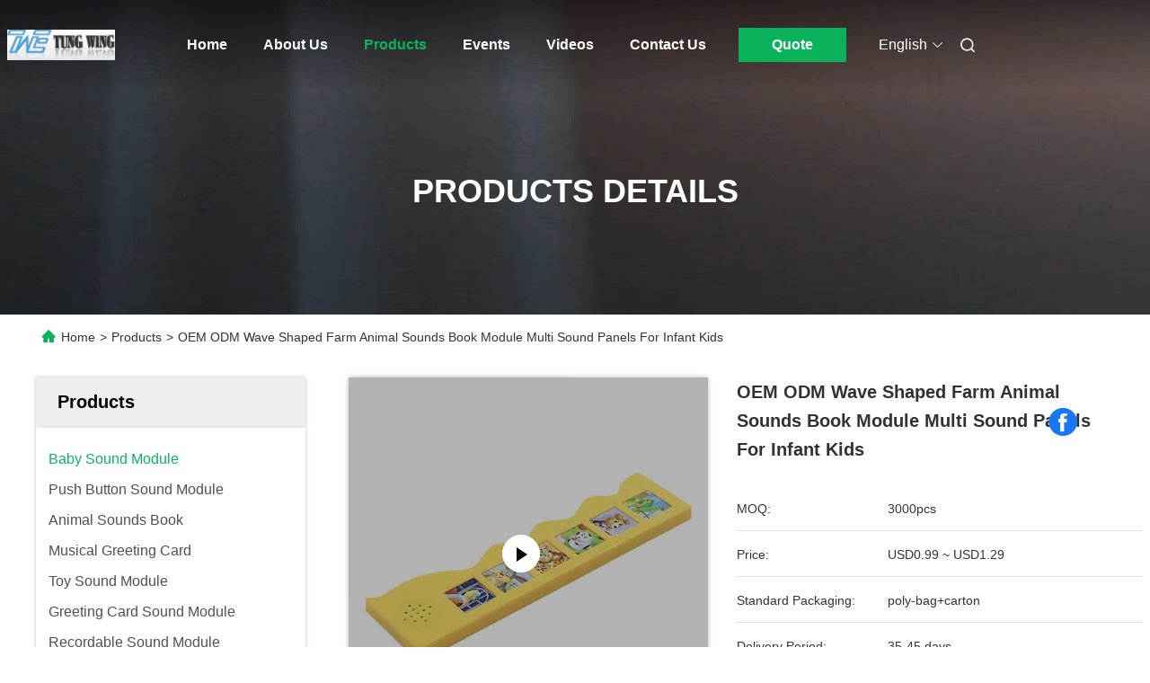

--- FILE ---
content_type: text/html
request_url: https://www.babysoundbooks.com/sale-26531404-oem-odm-wave-shaped-farm-animal-sounds-book-module-multi-sound-panels-for-infant-kids.html
body_size: 33350
content:

<!DOCTYPE html>
<html lang="en">
<head>
	<meta charset="utf-8">
	<meta http-equiv="X-UA-Compatible" content="IE=edge">
	<meta name="viewport" content="width=device-width, initial-scale=1.0, maximum-scale=5.1">
    <title>OEM ODM Wave Shaped Farm Animal Sounds Book Module Multi Sound Panels For Infant Kids</title>
    <meta name="keywords" content="Multi Sound Animal Sounds Book Module, Wave Shaped Animal Sounds Book Module, Infant Kids Animal Sounds Book Module, Baby Sound Module" />
    <meta name="description" content="High quality OEM ODM Wave Shaped Farm Animal Sounds Book Module Multi Sound Panels For Infant Kids from China, China's leading product market Multi Sound Animal Sounds Book Module product, with strict quality control Wave Shaped Animal Sounds Book Module factories, producing high quality Infant Kids Animal Sounds Book Module Products." />
     <link rel='preload'
					  href=/photo/babysoundbooks/sitetpl/style/commonV2.css?ver=1746524515 as='style'><link type='text/css' rel='stylesheet'
					  href=/photo/babysoundbooks/sitetpl/style/commonV2.css?ver=1746524515 media='all'><meta property="og:title" content="OEM ODM Wave Shaped Farm Animal Sounds Book Module Multi Sound Panels For Infant Kids" />
<meta property="og:description" content="High quality OEM ODM Wave Shaped Farm Animal Sounds Book Module Multi Sound Panels For Infant Kids from China, China's leading product market Multi Sound Animal Sounds Book Module product, with strict quality control Wave Shaped Animal Sounds Book Module factories, producing high quality Infant Kids Animal Sounds Book Module Products." />
<meta property="og:type" content="product" />
<meta property="og:availability" content="instock" />
<meta property="og:site_name" content="Tung wing electronics（shenzhen) co.,ltd" />
<meta property="og:url" content="https://www.babysoundbooks.com/sale-26531404-oem-odm-wave-shaped-farm-animal-sounds-book-module-multi-sound-panels-for-infant-kids.html" />
<meta property="og:image" content="https://www.babysoundbooks.com/photo/ps94371760-oem_odm_wave_shaped_farm_animal_sounds_book_module_multi_sound_panels_for_infant_kids.jpg" />
<link rel="canonical" href="https://www.babysoundbooks.com/sale-26531404-oem-odm-wave-shaped-farm-animal-sounds-book-module-multi-sound-panels-for-infant-kids.html" />
<link rel="alternate" href="https://m.babysoundbooks.com/sale-26531404-oem-odm-wave-shaped-farm-animal-sounds-book-module-multi-sound-panels-for-infant-kids.html" media="only screen and (max-width: 640px)" />
<link rel="stylesheet" type="text/css" href="/js/guidefirstcommon.css" />
<style type="text/css">
/*<![CDATA[*/
.consent__cookie {position: fixed;top: 0;left: 0;width: 100%;height: 0%;z-index: 100000;}.consent__cookie_bg {position: fixed;top: 0;left: 0;width: 100%;height: 100%;background: #000;opacity: .6;display: none }.consent__cookie_rel {position: fixed;bottom:0;left: 0;width: 100%;background: #fff;display: -webkit-box;display: -ms-flexbox;display: flex;flex-wrap: wrap;padding: 24px 80px;-webkit-box-sizing: border-box;box-sizing: border-box;-webkit-box-pack: justify;-ms-flex-pack: justify;justify-content: space-between;-webkit-transition: all ease-in-out .3s;transition: all ease-in-out .3s }.consent__close {position: absolute;top: 20px;right: 20px;cursor: pointer }.consent__close svg {fill: #777 }.consent__close:hover svg {fill: #000 }.consent__cookie_box {flex: 1;word-break: break-word;}.consent__warm {color: #777;font-size: 16px;margin-bottom: 12px;line-height: 19px }.consent__title {color: #333;font-size: 20px;font-weight: 600;margin-bottom: 12px;line-height: 23px }.consent__itxt {color: #333;font-size: 14px;margin-bottom: 12px;display: -webkit-box;display: -ms-flexbox;display: flex;-webkit-box-align: center;-ms-flex-align: center;align-items: center }.consent__itxt i {display: -webkit-inline-box;display: -ms-inline-flexbox;display: inline-flex;width: 28px;height: 28px;border-radius: 50%;background: #e0f9e9;margin-right: 8px;-webkit-box-align: center;-ms-flex-align: center;align-items: center;-webkit-box-pack: center;-ms-flex-pack: center;justify-content: center }.consent__itxt svg {fill: #3ca860 }.consent__txt {color: #a6a6a6;font-size: 14px;margin-bottom: 8px;line-height: 17px }.consent__btns {display: -webkit-box;display: -ms-flexbox;display: flex;-webkit-box-orient: vertical;-webkit-box-direction: normal;-ms-flex-direction: column;flex-direction: column;-webkit-box-pack: center;-ms-flex-pack: center;justify-content: center;flex-shrink: 0;}.consent__btn {width: 280px;height: 40px;line-height: 40px;text-align: center;background: #3ca860;color: #fff;border-radius: 4px;margin: 8px 0;-webkit-box-sizing: border-box;box-sizing: border-box;cursor: pointer;font-size:14px}.consent__btn:hover {background: #00823b }.consent__btn.empty {color: #3ca860;border: 1px solid #3ca860;background: #fff }.consent__btn.empty:hover {background: #3ca860;color: #fff }.open .consent__cookie_bg {display: block }.open .consent__cookie_rel {bottom: 0 }@media (max-width: 760px) {.consent__btns {width: 100%;align-items: center;}.consent__cookie_rel {padding: 20px 24px }}.consent__cookie.open {display: block;}.consent__cookie {display: none;}
/*]]>*/
</style>
<style type="text/css">
/*<![CDATA[*/
@media only screen and (max-width:640px){.contact_now_dialog .content-wrap .desc{background-image:url(/images/cta_images/bg_s.png) !important}}.contact_now_dialog .content-wrap .content-wrap_header .cta-close{background-image:url(/images/cta_images/sprite.png) !important}.contact_now_dialog .content-wrap .desc{background-image:url(/images/cta_images/bg_l.png) !important}.contact_now_dialog .content-wrap .cta-btn i{background-image:url(/images/cta_images/sprite.png) !important}.contact_now_dialog .content-wrap .head-tip img{content:url(/images/cta_images/cta_contact_now.png) !important}.cusim{background-image:url(/images/imicon/im.svg) !important}.cuswa{background-image:url(/images/imicon/wa.png) !important}.cusall{background-image:url(/images/imicon/allchat.svg) !important}
/*]]>*/
</style>
<script type="text/javascript" src="/js/guidefirstcommon.js"></script>
<script type="text/javascript">
/*<![CDATA[*/
window.isvideotpl = 0;window.detailurl = '';
var colorUrl = '';var isShowGuide = 2;var showGuideColor = 0;var im_appid = 10003;var im_msg="Good day, what product are you looking for?";

var cta_cid = 6267;var use_defaulProductInfo = 1;var cta_pid = 26531404;var test_company = 0;var webim_domain = '';var company_type = 0;var cta_equipment = 'pc'; var setcookie = 'setwebimCookie(56079,26531404,0)'; var whatsapplink = "https://wa.me/8615014143534?text=Hi%2C+I%27m+interested+in+OEM+ODM+Wave+Shaped+Farm+Animal+Sounds+Book+Module+Multi+Sound+Panels+For+Infant+Kids."; function insertMeta(){var str = '<meta name="mobile-web-app-capable" content="yes" /><meta name="viewport" content="width=device-width, initial-scale=1.0" />';document.head.insertAdjacentHTML('beforeend',str);} var element = document.querySelector('a.footer_webim_a[href="/webim/webim_tab.html"]');if (element) {element.parentNode.removeChild(element);}

var colorUrl = '';
var aisearch = 0;
var selfUrl = '';
window.playerReportUrl='/vod/view_count/report';
var query_string = ["Products","Detail"];
var g_tp = '';
var customtplcolor = 99712;
var str_chat = 'chat';
				var str_call_now = 'call now';
var str_chat_now = 'chat now';
var str_contact1 = 'Get Best Price';var str_chat_lang='english';var str_contact2 = 'Get Price';var str_contact2 = 'Best Price';var str_contact = 'Contact';
window.predomainsub = "";
/*]]>*/
</script>
</head>
<body>
<img src="/logo.gif" style="display:none" alt="logo"/>
<a style="display: none!important;" title="Tung wing electronics（shenzhen) co.,ltd" class="float-inquiry" href="/contactnow.html" onclick='setinquiryCookie("{\"showproduct\":1,\"pid\":\"26531404\",\"name\":\"OEM ODM Wave Shaped Farm Animal Sounds Book Module Multi Sound Panels For Infant Kids\",\"source_url\":\"\\/sale-26531404-oem-odm-wave-shaped-farm-animal-sounds-book-module-multi-sound-panels-for-infant-kids.html\",\"picurl\":\"\\/photo\\/pd94371760-oem_odm_wave_shaped_farm_animal_sounds_book_module_multi_sound_panels_for_infant_kids.jpg\",\"propertyDetail\":[[\"Type\",\"Sound module\"],[\"Material\",\"ABS\"],[\"Battery\",\"AG10 or AG13\"],[\"Size\",\"Customized\"]],\"company_name\":null,\"picurl_c\":\"\\/photo\\/pc94371760-oem_odm_wave_shaped_farm_animal_sounds_book_module_multi_sound_panels_for_infant_kids.jpg\",\"price\":\"USD0.99 ~ USD1.29\",\"username\":\"Nancy Wong\",\"viewTime\":\"Last Login : 8 hours 24 minutes ago\",\"subject\":\"Please send me a quote on your OEM ODM Wave Shaped Farm Animal Sounds Book Module Multi Sound Panels For Infant Kids\",\"countrycode\":\"\"}");'></a>
<script>
var originProductInfo = '';
var originProductInfo = {"showproduct":1,"pid":"26531404","name":"OEM ODM Wave Shaped Farm Animal Sounds Book Module Multi Sound Panels For Infant Kids","source_url":"\/sale-26531404-oem-odm-wave-shaped-farm-animal-sounds-book-module-multi-sound-panels-for-infant-kids.html","picurl":"\/photo\/pd94371760-oem_odm_wave_shaped_farm_animal_sounds_book_module_multi_sound_panels_for_infant_kids.jpg","propertyDetail":[["Type","Sound module"],["Material","ABS"],["Battery","AG10 or AG13"],["Size","Customized"]],"company_name":null,"picurl_c":"\/photo\/pc94371760-oem_odm_wave_shaped_farm_animal_sounds_book_module_multi_sound_panels_for_infant_kids.jpg","price":"USD0.99 ~ USD1.29","username":"Nancy Wong","viewTime":"Last Login : 5 hours 24 minutes ago","subject":"Please send price on your OEM ODM Wave Shaped Farm Animal Sounds Book Module Multi Sound Panels For Infant Kids","countrycode":""};
var save_url = "/contactsave.html";
var update_url = "/updateinquiry.html";
var productInfo = {};
var defaulProductInfo = {};
var myDate = new Date();
var curDate = myDate.getFullYear()+'-'+(parseInt(myDate.getMonth())+1)+'-'+myDate.getDate();
var message = '';
var default_pop = 1;
var leaveMessageDialog = document.getElementsByClassName('leave-message-dialog')[0]; // 获取弹层
var _$$ = function (dom) {
    return document.querySelectorAll(dom);
};
resInfo = originProductInfo;
resInfo['name'] = resInfo['name'] || '';
defaulProductInfo.pid = resInfo['pid'];
defaulProductInfo.productName = resInfo['name'] ?? '';
defaulProductInfo.productInfo = resInfo['propertyDetail'];
defaulProductInfo.productImg = resInfo['picurl_c'];
defaulProductInfo.subject = resInfo['subject'] ?? '';
defaulProductInfo.productImgAlt = resInfo['name'] ?? '';
var inquirypopup_tmp = 1;
var message = 'Dear,'+'\r\n'+"I am interested in"+' '+trim(resInfo['name'])+", could you send me more details such as type, size, MOQ, material, etc."+'\r\n'+"Thanks!"+'\r\n'+"Waiting for your reply.";
var message_1 = 'Dear,'+'\r\n'+"I am interested in"+' '+trim(resInfo['name'])+", could you send me more details such as type, size, MOQ, material, etc."+'\r\n'+"Thanks!"+'\r\n'+"Waiting for your reply.";
var message_2 = 'Hello,'+'\r\n'+"I am looking for"+' '+trim(resInfo['name'])+", please send me the price, specification and picture."+'\r\n'+"Your swift response will be highly appreciated."+'\r\n'+"Feel free to contact me for more information."+'\r\n'+"Thanks a lot.";
var message_3 = 'Hello,'+'\r\n'+trim(resInfo['name'])+' '+"meets my expectations."+'\r\n'+"Please give me the best price and some other product information."+'\r\n'+"Feel free to contact me via my mail."+'\r\n'+"Thanks a lot.";

var message_4 = 'Dear,'+'\r\n'+"What is the FOB price on your"+' '+trim(resInfo['name'])+'?'+'\r\n'+"Which is the nearest port name?"+'\r\n'+"Please reply me as soon as possible, it would be better to share further information."+'\r\n'+"Regards!";
var message_5 = 'Hi there,'+'\r\n'+"I am very interested in your"+' '+trim(resInfo['name'])+'.'+'\r\n'+"Please send me your product details."+'\r\n'+"Looking forward to your quick reply."+'\r\n'+"Feel free to contact me by mail."+'\r\n'+"Regards!";

var message_6 = 'Dear,'+'\r\n'+"Please provide us with information about your"+' '+trim(resInfo['name'])+", such as type, size, material, and of course the best price."+'\r\n'+"Looking forward to your quick reply."+'\r\n'+"Thank you!";
var message_7 = 'Dear,'+'\r\n'+"Can you supply"+' '+trim(resInfo['name'])+" for us?"+'\r\n'+"First we want a price list and some product details."+'\r\n'+"I hope to get reply asap and look forward to cooperation."+'\r\n'+"Thank you very much.";
var message_8 = 'hi,'+'\r\n'+"I am looking for"+' '+trim(resInfo['name'])+", please give me some more detailed product information."+'\r\n'+"I look forward to your reply."+'\r\n'+"Thank you!";
var message_9 = 'Hello,'+'\r\n'+"Your"+' '+trim(resInfo['name'])+" meets my requirements very well."+'\r\n'+"Please send me the price, specification, and similar model will be OK."+'\r\n'+"Feel free to chat with me."+'\r\n'+"Thanks!";
var message_10 = 'Dear,'+'\r\n'+"I want to know more about the details and quotation of"+' '+trim(resInfo['name'])+'.'+'\r\n'+"Feel free to contact me."+'\r\n'+"Regards!";

var r = getRandom(1,10);

defaulProductInfo.message = eval("message_"+r);
    defaulProductInfo.message = eval("message_"+r);
        var mytAjax = {

    post: function(url, data, fn) {
        var xhr = new XMLHttpRequest();
        xhr.open("POST", url, true);
        xhr.setRequestHeader("Content-Type", "application/x-www-form-urlencoded;charset=UTF-8");
        xhr.setRequestHeader("X-Requested-With", "XMLHttpRequest");
        xhr.setRequestHeader('Content-Type','text/plain;charset=UTF-8');
        xhr.onreadystatechange = function() {
            if(xhr.readyState == 4 && (xhr.status == 200 || xhr.status == 304)) {
                fn.call(this, xhr.responseText);
            }
        };
        xhr.send(data);
    },

    postform: function(url, data, fn) {
        var xhr = new XMLHttpRequest();
        xhr.open("POST", url, true);
        xhr.setRequestHeader("X-Requested-With", "XMLHttpRequest");
        xhr.onreadystatechange = function() {
            if(xhr.readyState == 4 && (xhr.status == 200 || xhr.status == 304)) {
                fn.call(this, xhr.responseText);
            }
        };
        xhr.send(data);
    }
};
/*window.onload = function(){
    leaveMessageDialog = document.getElementsByClassName('leave-message-dialog')[0];
    if (window.localStorage.recordDialogStatus=='undefined' || (window.localStorage.recordDialogStatus!='undefined' && window.localStorage.recordDialogStatus != curDate)) {
        setTimeout(function(){
            if(parseInt(inquirypopup_tmp%10) == 1){
                creatDialog(defaulProductInfo, 1);
            }
        }, 6000);
    }
};*/
function trim(str)
{
    str = str.replace(/(^\s*)/g,"");
    return str.replace(/(\s*$)/g,"");
};
function getRandom(m,n){
    var num = Math.floor(Math.random()*(m - n) + n);
    return num;
};
function strBtn(param) {

    var starattextarea = document.getElementById("textareamessage").value.length;
    var email = document.getElementById("startEmail").value;

    var default_tip = document.querySelectorAll(".watermark_container").length;
    if (20 < starattextarea && starattextarea < 3000) {
        if(default_tip>0){
            document.getElementById("textareamessage1").parentNode.parentNode.nextElementSibling.style.display = "none";
        }else{
            document.getElementById("textareamessage1").parentNode.nextElementSibling.style.display = "none";
        }

    } else {
        if(default_tip>0){
            document.getElementById("textareamessage1").parentNode.parentNode.nextElementSibling.style.display = "block";
        }else{
            document.getElementById("textareamessage1").parentNode.nextElementSibling.style.display = "block";
        }

        return;
    }

    // var re = /^([a-zA-Z0-9_-])+@([a-zA-Z0-9_-])+\.([a-zA-Z0-9_-])+/i;/*邮箱不区分大小写*/
    var re = /^[a-zA-Z0-9][\w-]*(\.?[\w-]+)*@[a-zA-Z0-9-]+(\.[a-zA-Z0-9]+)+$/i;
    if (!re.test(email)) {
        document.getElementById("startEmail").nextElementSibling.style.display = "block";
        return;
    } else {
        document.getElementById("startEmail").nextElementSibling.style.display = "none";
    }

    var subject = document.getElementById("pop_subject").value;
    var pid = document.getElementById("pop_pid").value;
    var message = document.getElementById("textareamessage").value;
    var sender_email = document.getElementById("startEmail").value;
    var tel = '';
    if (document.getElementById("tel0") != undefined && document.getElementById("tel0") != '')
        tel = document.getElementById("tel0").value;
    var form_serialize = '&tel='+tel;

    form_serialize = form_serialize.replace(/\+/g, "%2B");
    mytAjax.post(save_url,"pid="+pid+"&subject="+subject+"&email="+sender_email+"&message="+(message)+form_serialize,function(res){
        var mes = JSON.parse(res);
        if(mes.status == 200){
            var iid = mes.iid;
            document.getElementById("pop_iid").value = iid;
            document.getElementById("pop_uuid").value = mes.uuid;

            if(typeof gtag_report_conversion === "function"){
                gtag_report_conversion();//执行统计js代码
            }
            if(typeof fbq === "function"){
                fbq('track','Purchase');//执行统计js代码
            }
        }
    });
    for (var index = 0; index < document.querySelectorAll(".dialog-content-pql").length; index++) {
        document.querySelectorAll(".dialog-content-pql")[index].style.display = "none";
    };
    $('#idphonepql').val(tel);
    document.getElementById("dialog-content-pql-id").style.display = "block";
    ;
};
function twoBtnOk(param) {

    var selectgender = document.getElementById("Mr").innerHTML;
    var iid = document.getElementById("pop_iid").value;
    var sendername = document.getElementById("idnamepql").value;
    var senderphone = document.getElementById("idphonepql").value;
    var sendercname = document.getElementById("idcompanypql").value;
    var uuid = document.getElementById("pop_uuid").value;
    var gender = 2;
    if(selectgender == 'Mr.') gender = 0;
    if(selectgender == 'Mrs.') gender = 1;
    var pid = document.getElementById("pop_pid").value;
    var form_serialize = '';

        form_serialize = form_serialize.replace(/\+/g, "%2B");

    mytAjax.post(update_url,"iid="+iid+"&gender="+gender+"&uuid="+uuid+"&name="+(sendername)+"&tel="+(senderphone)+"&company="+(sendercname)+form_serialize,function(res){});

    for (var index = 0; index < document.querySelectorAll(".dialog-content-pql").length; index++) {
        document.querySelectorAll(".dialog-content-pql")[index].style.display = "none";
    };
    document.getElementById("dialog-content-pql-ok").style.display = "block";

};
function toCheckMust(name) {
    $('#'+name+'error').hide();
}
function handClidk(param) {
    var starattextarea = document.getElementById("textareamessage1").value.length;
    var email = document.getElementById("startEmail1").value;
    var default_tip = document.querySelectorAll(".watermark_container").length;
    if (20 < starattextarea && starattextarea < 3000) {
        if(default_tip>0){
            document.getElementById("textareamessage1").parentNode.parentNode.nextElementSibling.style.display = "none";
        }else{
            document.getElementById("textareamessage1").parentNode.nextElementSibling.style.display = "none";
        }

    } else {
        if(default_tip>0){
            document.getElementById("textareamessage1").parentNode.parentNode.nextElementSibling.style.display = "block";
        }else{
            document.getElementById("textareamessage1").parentNode.nextElementSibling.style.display = "block";
        }

        return;
    }

    // var re = /^([a-zA-Z0-9_-])+@([a-zA-Z0-9_-])+\.([a-zA-Z0-9_-])+/i;
    var re = /^[a-zA-Z0-9][\w-]*(\.?[\w-]+)*@[a-zA-Z0-9-]+(\.[a-zA-Z0-9]+)+$/i;
    if (!re.test(email)) {
        document.getElementById("startEmail1").nextElementSibling.style.display = "block";
        return;
    } else {
        document.getElementById("startEmail1").nextElementSibling.style.display = "none";
    }

    var subject = document.getElementById("pop_subject").value;
    var pid = document.getElementById("pop_pid").value;
    var message = document.getElementById("textareamessage1").value;
    var sender_email = document.getElementById("startEmail1").value;
    var form_serialize = tel = '';
    if (document.getElementById("tel1") != undefined && document.getElementById("tel1") != '')
        tel = document.getElementById("tel1").value;
        mytAjax.post(save_url,"email="+sender_email+"&tel="+tel+"&pid="+pid+"&message="+message+"&subject="+subject+form_serialize,function(res){

        var mes = JSON.parse(res);
        if(mes.status == 200){
            var iid = mes.iid;
            document.getElementById("pop_iid").value = iid;
            document.getElementById("pop_uuid").value = mes.uuid;
            if(typeof gtag_report_conversion === "function"){
                gtag_report_conversion();//执行统计js代码
            }
        }

    });
    for (var index = 0; index < document.querySelectorAll(".dialog-content-pql").length; index++) {
        document.querySelectorAll(".dialog-content-pql")[index].style.display = "none";
    };
    $('#idphonepql').val(tel);
    document.getElementById("dialog-content-pql-id").style.display = "block";

};
window.addEventListener('load', function () {
    $('.checkbox-wrap label').each(function(){
        if($(this).find('input').prop('checked')){
            $(this).addClass('on')
        }else {
            $(this).removeClass('on')
        }
    })
    $(document).on('click', '.checkbox-wrap label' , function(ev){
        if (ev.target.tagName.toUpperCase() != 'INPUT') {
            $(this).toggleClass('on')
        }
    })
})

function hand_video(pdata) {
    data = JSON.parse(pdata);
    productInfo.productName = data.productName;
    productInfo.productInfo = data.productInfo;
    productInfo.productImg = data.productImg;
    productInfo.subject = data.subject;

    var message = 'Dear,'+'\r\n'+"I am interested in"+' '+trim(data.productName)+", could you send me more details such as type, size, quantity, material, etc."+'\r\n'+"Thanks!"+'\r\n'+"Waiting for your reply.";

    var message = 'Dear,'+'\r\n'+"I am interested in"+' '+trim(data.productName)+", could you send me more details such as type, size, MOQ, material, etc."+'\r\n'+"Thanks!"+'\r\n'+"Waiting for your reply.";
    var message_1 = 'Dear,'+'\r\n'+"I am interested in"+' '+trim(data.productName)+", could you send me more details such as type, size, MOQ, material, etc."+'\r\n'+"Thanks!"+'\r\n'+"Waiting for your reply.";
    var message_2 = 'Hello,'+'\r\n'+"I am looking for"+' '+trim(data.productName)+", please send me the price, specification and picture."+'\r\n'+"Your swift response will be highly appreciated."+'\r\n'+"Feel free to contact me for more information."+'\r\n'+"Thanks a lot.";
    var message_3 = 'Hello,'+'\r\n'+trim(data.productName)+' '+"meets my expectations."+'\r\n'+"Please give me the best price and some other product information."+'\r\n'+"Feel free to contact me via my mail."+'\r\n'+"Thanks a lot.";

    var message_4 = 'Dear,'+'\r\n'+"What is the FOB price on your"+' '+trim(data.productName)+'?'+'\r\n'+"Which is the nearest port name?"+'\r\n'+"Please reply me as soon as possible, it would be better to share further information."+'\r\n'+"Regards!";
    var message_5 = 'Hi there,'+'\r\n'+"I am very interested in your"+' '+trim(data.productName)+'.'+'\r\n'+"Please send me your product details."+'\r\n'+"Looking forward to your quick reply."+'\r\n'+"Feel free to contact me by mail."+'\r\n'+"Regards!";

    var message_6 = 'Dear,'+'\r\n'+"Please provide us with information about your"+' '+trim(data.productName)+", such as type, size, material, and of course the best price."+'\r\n'+"Looking forward to your quick reply."+'\r\n'+"Thank you!";
    var message_7 = 'Dear,'+'\r\n'+"Can you supply"+' '+trim(data.productName)+" for us?"+'\r\n'+"First we want a price list and some product details."+'\r\n'+"I hope to get reply asap and look forward to cooperation."+'\r\n'+"Thank you very much.";
    var message_8 = 'hi,'+'\r\n'+"I am looking for"+' '+trim(data.productName)+", please give me some more detailed product information."+'\r\n'+"I look forward to your reply."+'\r\n'+"Thank you!";
    var message_9 = 'Hello,'+'\r\n'+"Your"+' '+trim(data.productName)+" meets my requirements very well."+'\r\n'+"Please send me the price, specification, and similar model will be OK."+'\r\n'+"Feel free to chat with me."+'\r\n'+"Thanks!";
    var message_10 = 'Dear,'+'\r\n'+"I want to know more about the details and quotation of"+' '+trim(data.productName)+'.'+'\r\n'+"Feel free to contact me."+'\r\n'+"Regards!";

    var r = getRandom(1,10);

    productInfo.message = eval("message_"+r);
            if(parseInt(inquirypopup_tmp/10) == 1){
        productInfo.message = "";
    }
    productInfo.pid = data.pid;
    creatDialog(productInfo, 2);
};

function handDialog(pdata) {
    data = JSON.parse(pdata);
    productInfo.productName = data.productName;
    productInfo.productInfo = data.productInfo;
    productInfo.productImg = data.productImg;
    productInfo.subject = data.subject;

    var message = 'Dear,'+'\r\n'+"I am interested in"+' '+trim(data.productName)+", could you send me more details such as type, size, quantity, material, etc."+'\r\n'+"Thanks!"+'\r\n'+"Waiting for your reply.";

    var message = 'Dear,'+'\r\n'+"I am interested in"+' '+trim(data.productName)+", could you send me more details such as type, size, MOQ, material, etc."+'\r\n'+"Thanks!"+'\r\n'+"Waiting for your reply.";
    var message_1 = 'Dear,'+'\r\n'+"I am interested in"+' '+trim(data.productName)+", could you send me more details such as type, size, MOQ, material, etc."+'\r\n'+"Thanks!"+'\r\n'+"Waiting for your reply.";
    var message_2 = 'Hello,'+'\r\n'+"I am looking for"+' '+trim(data.productName)+", please send me the price, specification and picture."+'\r\n'+"Your swift response will be highly appreciated."+'\r\n'+"Feel free to contact me for more information."+'\r\n'+"Thanks a lot.";
    var message_3 = 'Hello,'+'\r\n'+trim(data.productName)+' '+"meets my expectations."+'\r\n'+"Please give me the best price and some other product information."+'\r\n'+"Feel free to contact me via my mail."+'\r\n'+"Thanks a lot.";

    var message_4 = 'Dear,'+'\r\n'+"What is the FOB price on your"+' '+trim(data.productName)+'?'+'\r\n'+"Which is the nearest port name?"+'\r\n'+"Please reply me as soon as possible, it would be better to share further information."+'\r\n'+"Regards!";
    var message_5 = 'Hi there,'+'\r\n'+"I am very interested in your"+' '+trim(data.productName)+'.'+'\r\n'+"Please send me your product details."+'\r\n'+"Looking forward to your quick reply."+'\r\n'+"Feel free to contact me by mail."+'\r\n'+"Regards!";

    var message_6 = 'Dear,'+'\r\n'+"Please provide us with information about your"+' '+trim(data.productName)+", such as type, size, material, and of course the best price."+'\r\n'+"Looking forward to your quick reply."+'\r\n'+"Thank you!";
    var message_7 = 'Dear,'+'\r\n'+"Can you supply"+' '+trim(data.productName)+" for us?"+'\r\n'+"First we want a price list and some product details."+'\r\n'+"I hope to get reply asap and look forward to cooperation."+'\r\n'+"Thank you very much.";
    var message_8 = 'hi,'+'\r\n'+"I am looking for"+' '+trim(data.productName)+", please give me some more detailed product information."+'\r\n'+"I look forward to your reply."+'\r\n'+"Thank you!";
    var message_9 = 'Hello,'+'\r\n'+"Your"+' '+trim(data.productName)+" meets my requirements very well."+'\r\n'+"Please send me the price, specification, and similar model will be OK."+'\r\n'+"Feel free to chat with me."+'\r\n'+"Thanks!";
    var message_10 = 'Dear,'+'\r\n'+"I want to know more about the details and quotation of"+' '+trim(data.productName)+'.'+'\r\n'+"Feel free to contact me."+'\r\n'+"Regards!";

    var r = getRandom(1,10);
    productInfo.message = eval("message_"+r);
            if(parseInt(inquirypopup_tmp/10) == 1){
        productInfo.message = "";
    }
    productInfo.pid = data.pid;
    creatDialog(productInfo, 2);
};

function closepql(param) {

    leaveMessageDialog.style.display = 'none';
};

function closepql2(param) {

    for (var index = 0; index < document.querySelectorAll(".dialog-content-pql").length; index++) {
        document.querySelectorAll(".dialog-content-pql")[index].style.display = "none";
    };
    document.getElementById("dialog-content-pql-ok").style.display = "block";
};

function decodeHtmlEntities(str) {
    var tempElement = document.createElement('div');
    tempElement.innerHTML = str;
    return tempElement.textContent || tempElement.innerText || '';
}

function initProduct(productInfo,type){

    productInfo.productName = decodeHtmlEntities(productInfo.productName);
    productInfo.message = decodeHtmlEntities(productInfo.message);

    leaveMessageDialog = document.getElementsByClassName('leave-message-dialog')[0];
    leaveMessageDialog.style.display = "block";
    if(type == 3){
        var popinquiryemail = document.getElementById("popinquiryemail").value;
        _$$("#startEmail1")[0].value = popinquiryemail;
    }else{
        _$$("#startEmail1")[0].value = "";
    }
    _$$("#startEmail")[0].value = "";
    _$$("#idnamepql")[0].value = "";
    _$$("#idphonepql")[0].value = "";
    _$$("#idcompanypql")[0].value = "";

    _$$("#pop_pid")[0].value = productInfo.pid;
    _$$("#pop_subject")[0].value = productInfo.subject;
    
    if(parseInt(inquirypopup_tmp/10) == 1){
        productInfo.message = "";
    }

    _$$("#textareamessage1")[0].value = productInfo.message;
    _$$("#textareamessage")[0].value = productInfo.message;

    _$$("#dialog-content-pql-id .titlep")[0].innerHTML = productInfo.productName;
    _$$("#dialog-content-pql-id img")[0].setAttribute("src", productInfo.productImg);
    _$$("#dialog-content-pql-id img")[0].setAttribute("alt", productInfo.productImgAlt);

    _$$("#dialog-content-pql-id-hand img")[0].setAttribute("src", productInfo.productImg);
    _$$("#dialog-content-pql-id-hand img")[0].setAttribute("alt", productInfo.productImgAlt);
    _$$("#dialog-content-pql-id-hand .titlep")[0].innerHTML = productInfo.productName;

    if (productInfo.productInfo.length > 0) {
        var ul2, ul;
        ul = document.createElement("ul");
        for (var index = 0; index < productInfo.productInfo.length; index++) {
            var el = productInfo.productInfo[index];
            var li = document.createElement("li");
            var span1 = document.createElement("span");
            span1.innerHTML = el[0] + ":";
            var span2 = document.createElement("span");
            span2.innerHTML = el[1];
            li.appendChild(span1);
            li.appendChild(span2);
            ul.appendChild(li);

        }
        ul2 = ul.cloneNode(true);
        if (type === 1) {
            _$$("#dialog-content-pql-id .left")[0].replaceChild(ul, _$$("#dialog-content-pql-id .left ul")[0]);
        } else {
            _$$("#dialog-content-pql-id-hand .left")[0].replaceChild(ul2, _$$("#dialog-content-pql-id-hand .left ul")[0]);
            _$$("#dialog-content-pql-id .left")[0].replaceChild(ul, _$$("#dialog-content-pql-id .left ul")[0]);
        }
    };
    for (var index = 0; index < _$$("#dialog-content-pql-id .right ul li").length; index++) {
        _$$("#dialog-content-pql-id .right ul li")[index].addEventListener("click", function (params) {
            _$$("#dialog-content-pql-id .right #Mr")[0].innerHTML = this.innerHTML
        }, false)

    };

};
function closeInquiryCreateDialog() {
    document.getElementById("xuanpan_dialog_box_pql").style.display = "none";
};
function showInquiryCreateDialog() {
    document.getElementById("xuanpan_dialog_box_pql").style.display = "block";
};
function submitPopInquiry(){
    var message = document.getElementById("inquiry_message").value;
    var email = document.getElementById("inquiry_email").value;
    var subject = defaulProductInfo.subject;
    var pid = defaulProductInfo.pid;
    if (email === undefined) {
        showInquiryCreateDialog();
        document.getElementById("inquiry_email").style.border = "1px solid red";
        return false;
    };
    if (message === undefined) {
        showInquiryCreateDialog();
        document.getElementById("inquiry_message").style.border = "1px solid red";
        return false;
    };
    if (email.search(/^\w+((-\w+)|(\.\w+))*\@[A-Za-z0-9]+((\.|-)[A-Za-z0-9]+)*\.[A-Za-z0-9]+$/) == -1) {
        document.getElementById("inquiry_email").style.border= "1px solid red";
        showInquiryCreateDialog();
        return false;
    } else {
        document.getElementById("inquiry_email").style.border= "";
    };
    if (message.length < 20 || message.length >3000) {
        showInquiryCreateDialog();
        document.getElementById("inquiry_message").style.border = "1px solid red";
        return false;
    } else {
        document.getElementById("inquiry_message").style.border = "";
    };
    var tel = '';
    if (document.getElementById("tel") != undefined && document.getElementById("tel") != '')
        tel = document.getElementById("tel").value;

    mytAjax.post(save_url,"pid="+pid+"&subject="+subject+"&email="+email+"&message="+(message)+'&tel='+tel,function(res){
        var mes = JSON.parse(res);
        if(mes.status == 200){
            var iid = mes.iid;
            document.getElementById("pop_iid").value = iid;
            document.getElementById("pop_uuid").value = mes.uuid;

        }
    });
    initProduct(defaulProductInfo);
    for (var index = 0; index < document.querySelectorAll(".dialog-content-pql").length; index++) {
        document.querySelectorAll(".dialog-content-pql")[index].style.display = "none";
    };
    $('#idphonepql').val(tel);
    document.getElementById("dialog-content-pql-id").style.display = "block";

};

//带附件上传
function submitPopInquiryfile(email_id,message_id,check_sort,name_id,phone_id,company_id,attachments){

    if(typeof(check_sort) == 'undefined'){
        check_sort = 0;
    }
    var message = document.getElementById(message_id).value;
    var email = document.getElementById(email_id).value;
    var attachments = document.getElementById(attachments).value;
    if(typeof(name_id) !== 'undefined' && name_id != ""){
        var name  = document.getElementById(name_id).value;
    }
    if(typeof(phone_id) !== 'undefined' && phone_id != ""){
        var phone = document.getElementById(phone_id).value;
    }
    if(typeof(company_id) !== 'undefined' && company_id != ""){
        var company = document.getElementById(company_id).value;
    }
    var subject = defaulProductInfo.subject;
    var pid = defaulProductInfo.pid;

    if(check_sort == 0){
        if (email === undefined) {
            showInquiryCreateDialog();
            document.getElementById(email_id).style.border = "1px solid red";
            return false;
        };
        if (message === undefined) {
            showInquiryCreateDialog();
            document.getElementById(message_id).style.border = "1px solid red";
            return false;
        };

        if (email.search(/^\w+((-\w+)|(\.\w+))*\@[A-Za-z0-9]+((\.|-)[A-Za-z0-9]+)*\.[A-Za-z0-9]+$/) == -1) {
            document.getElementById(email_id).style.border= "1px solid red";
            showInquiryCreateDialog();
            return false;
        } else {
            document.getElementById(email_id).style.border= "";
        };
        if (message.length < 20 || message.length >3000) {
            showInquiryCreateDialog();
            document.getElementById(message_id).style.border = "1px solid red";
            return false;
        } else {
            document.getElementById(message_id).style.border = "";
        };
    }else{

        if (message === undefined) {
            showInquiryCreateDialog();
            document.getElementById(message_id).style.border = "1px solid red";
            return false;
        };

        if (email === undefined) {
            showInquiryCreateDialog();
            document.getElementById(email_id).style.border = "1px solid red";
            return false;
        };

        if (message.length < 20 || message.length >3000) {
            showInquiryCreateDialog();
            document.getElementById(message_id).style.border = "1px solid red";
            return false;
        } else {
            document.getElementById(message_id).style.border = "";
        };

        if (email.search(/^\w+((-\w+)|(\.\w+))*\@[A-Za-z0-9]+((\.|-)[A-Za-z0-9]+)*\.[A-Za-z0-9]+$/) == -1) {
            document.getElementById(email_id).style.border= "1px solid red";
            showInquiryCreateDialog();
            return false;
        } else {
            document.getElementById(email_id).style.border= "";
        };

    };

    mytAjax.post(save_url,"pid="+pid+"&subject="+subject+"&email="+email+"&message="+message+"&company="+company+"&attachments="+attachments,function(res){
        var mes = JSON.parse(res);
        if(mes.status == 200){
            var iid = mes.iid;
            document.getElementById("pop_iid").value = iid;
            document.getElementById("pop_uuid").value = mes.uuid;

            if(typeof gtag_report_conversion === "function"){
                gtag_report_conversion();//执行统计js代码
            }
            if(typeof fbq === "function"){
                fbq('track','Purchase');//执行统计js代码
            }
        }
    });
    initProduct(defaulProductInfo);

    if(name !== undefined && name != ""){
        _$$("#idnamepql")[0].value = name;
    }

    if(phone !== undefined && phone != ""){
        _$$("#idphonepql")[0].value = phone;
    }

    if(company !== undefined && company != ""){
        _$$("#idcompanypql")[0].value = company;
    }

    for (var index = 0; index < document.querySelectorAll(".dialog-content-pql").length; index++) {
        document.querySelectorAll(".dialog-content-pql")[index].style.display = "none";
    };
    document.getElementById("dialog-content-pql-id").style.display = "block";

};
function submitPopInquiryByParam(email_id,message_id,check_sort,name_id,phone_id,company_id){

    if(typeof(check_sort) == 'undefined'){
        check_sort = 0;
    }

    var senderphone = '';
    var message = document.getElementById(message_id).value;
    var email = document.getElementById(email_id).value;
    if(typeof(name_id) !== 'undefined' && name_id != ""){
        var name  = document.getElementById(name_id).value;
    }
    if(typeof(phone_id) !== 'undefined' && phone_id != ""){
        var phone = document.getElementById(phone_id).value;
        senderphone = phone;
    }
    if(typeof(company_id) !== 'undefined' && company_id != ""){
        var company = document.getElementById(company_id).value;
    }
    var subject = defaulProductInfo.subject;
    var pid = defaulProductInfo.pid;

    if(check_sort == 0){
        if (email === undefined) {
            showInquiryCreateDialog();
            document.getElementById(email_id).style.border = "1px solid red";
            return false;
        };
        if (message === undefined) {
            showInquiryCreateDialog();
            document.getElementById(message_id).style.border = "1px solid red";
            return false;
        };

        if (email.search(/^\w+((-\w+)|(\.\w+))*\@[A-Za-z0-9]+((\.|-)[A-Za-z0-9]+)*\.[A-Za-z0-9]+$/) == -1) {
            document.getElementById(email_id).style.border= "1px solid red";
            showInquiryCreateDialog();
            return false;
        } else {
            document.getElementById(email_id).style.border= "";
        };
        if (message.length < 20 || message.length >3000) {
            showInquiryCreateDialog();
            document.getElementById(message_id).style.border = "1px solid red";
            return false;
        } else {
            document.getElementById(message_id).style.border = "";
        };
    }else{

        if (message === undefined) {
            showInquiryCreateDialog();
            document.getElementById(message_id).style.border = "1px solid red";
            return false;
        };

        if (email === undefined) {
            showInquiryCreateDialog();
            document.getElementById(email_id).style.border = "1px solid red";
            return false;
        };

        if (message.length < 20 || message.length >3000) {
            showInquiryCreateDialog();
            document.getElementById(message_id).style.border = "1px solid red";
            return false;
        } else {
            document.getElementById(message_id).style.border = "";
        };

        if (email.search(/^\w+((-\w+)|(\.\w+))*\@[A-Za-z0-9]+((\.|-)[A-Za-z0-9]+)*\.[A-Za-z0-9]+$/) == -1) {
            document.getElementById(email_id).style.border= "1px solid red";
            showInquiryCreateDialog();
            return false;
        } else {
            document.getElementById(email_id).style.border= "";
        };

    };

    var productsku = "";
    if($("#product_sku").length > 0){
        productsku = $("#product_sku").html();
    }

    mytAjax.post(save_url,"tel="+senderphone+"&pid="+pid+"&subject="+subject+"&email="+email+"&message="+message+"&messagesku="+encodeURI(productsku),function(res){
        var mes = JSON.parse(res);
        if(mes.status == 200){
            var iid = mes.iid;
            document.getElementById("pop_iid").value = iid;
            document.getElementById("pop_uuid").value = mes.uuid;

            if(typeof gtag_report_conversion === "function"){
                gtag_report_conversion();//执行统计js代码
            }
            if(typeof fbq === "function"){
                fbq('track','Purchase');//执行统计js代码
            }
        }
    });
    initProduct(defaulProductInfo);

    if(name !== undefined && name != ""){
        _$$("#idnamepql")[0].value = name;
    }

    if(phone !== undefined && phone != ""){
        _$$("#idphonepql")[0].value = phone;
    }

    if(company !== undefined && company != ""){
        _$$("#idcompanypql")[0].value = company;
    }

    for (var index = 0; index < document.querySelectorAll(".dialog-content-pql").length; index++) {
        document.querySelectorAll(".dialog-content-pql")[index].style.display = "none";

    };
    document.getElementById("dialog-content-pql-id").style.display = "block";

};

function creat_videoDialog(productInfo, type) {

    if(type == 1){
        if(default_pop != 1){
            return false;
        }
        window.localStorage.recordDialogStatus = curDate;
    }else{
        default_pop = 0;
    }
    initProduct(productInfo, type);
    if (type === 1) {
        // 自动弹出
        for (var index = 0; index < document.querySelectorAll(".dialog-content-pql").length; index++) {

            document.querySelectorAll(".dialog-content-pql")[index].style.display = "none";
        };
        document.getElementById("dialog-content-pql").style.display = "block";
    } else {
        // 手动弹出
        for (var index = 0; index < document.querySelectorAll(".dialog-content-pql").length; index++) {
            document.querySelectorAll(".dialog-content-pql")[index].style.display = "none";
        };
        document.getElementById("dialog-content-pql-id-hand").style.display = "block";
    }
}

function creatDialog(productInfo, type) {

    if(type == 1){
        if(default_pop != 1){
            return false;
        }
        window.localStorage.recordDialogStatus = curDate;
    }else{
        default_pop = 0;
    }
    initProduct(productInfo, type);
    if (type === 1) {
        // 自动弹出
        for (var index = 0; index < document.querySelectorAll(".dialog-content-pql").length; index++) {

            document.querySelectorAll(".dialog-content-pql")[index].style.display = "none";
        };
        document.getElementById("dialog-content-pql").style.display = "block";
    } else {
        // 手动弹出
        for (var index = 0; index < document.querySelectorAll(".dialog-content-pql").length; index++) {
            document.querySelectorAll(".dialog-content-pql")[index].style.display = "none";
        };
        document.getElementById("dialog-content-pql-id-hand").style.display = "block";
    }
}

//带邮箱信息打开询盘框 emailtype=1表示带入邮箱
function openDialog(emailtype){
    var type = 2;//不带入邮箱，手动弹出
    if(emailtype == 1){
        var popinquiryemail = document.getElementById("popinquiryemail").value;
        // var re = /^([a-zA-Z0-9_-])+@([a-zA-Z0-9_-])+\.([a-zA-Z0-9_-])+/i;
        var re = /^[a-zA-Z0-9][\w-]*(\.?[\w-]+)*@[a-zA-Z0-9-]+(\.[a-zA-Z0-9]+)+$/i;
        if (!re.test(popinquiryemail)) {
            //前端提示样式;
            showInquiryCreateDialog();
            document.getElementById("popinquiryemail").style.border = "1px solid red";
            return false;
        } else {
            //前端提示样式;
        }
        var type = 3;
    }
    creatDialog(defaulProductInfo,type);
}

//上传附件
function inquiryUploadFile(){
    var fileObj = document.querySelector("#fileId").files[0];
    //构建表单数据
    var formData = new FormData();
    var filesize = fileObj.size;
    if(filesize > 10485760 || filesize == 0) {
        document.getElementById("filetips").style.display = "block";
        return false;
    }else {
        document.getElementById("filetips").style.display = "none";
    }
    formData.append('popinquiryfile', fileObj);
    document.getElementById("quotefileform").reset();
    var save_url = "/inquiryuploadfile.html";
    mytAjax.postform(save_url,formData,function(res){
        var mes = JSON.parse(res);
        if(mes.status == 200){
            document.getElementById("uploader-file-info").innerHTML = document.getElementById("uploader-file-info").innerHTML + "<span class=op>"+mes.attfile.name+"<a class=delatt id=att"+mes.attfile.id+" onclick=delatt("+mes.attfile.id+");>Delete</a></span>";
            var nowattachs = document.getElementById("attachments").value;
            if( nowattachs !== ""){
                var attachs = JSON.parse(nowattachs);
                attachs[mes.attfile.id] = mes.attfile;
            }else{
                var attachs = {};
                attachs[mes.attfile.id] = mes.attfile;
            }
            document.getElementById("attachments").value = JSON.stringify(attachs);
        }
    });
}
//附件删除
function delatt(attid)
{
    var nowattachs = document.getElementById("attachments").value;
    if( nowattachs !== ""){
        var attachs = JSON.parse(nowattachs);
        if(attachs[attid] == ""){
            return false;
        }
        var formData = new FormData();
        var delfile = attachs[attid]['filename'];
        var save_url = "/inquirydelfile.html";
        if(delfile != "") {
            formData.append('delfile', delfile);
            mytAjax.postform(save_url, formData, function (res) {
                if(res !== "") {
                    var mes = JSON.parse(res);
                    if (mes.status == 200) {
                        delete attachs[attid];
                        document.getElementById("attachments").value = JSON.stringify(attachs);
                        var s = document.getElementById("att"+attid);
                        s.parentNode.remove();
                    }
                }
            });
        }
    }else{
        return false;
    }
}

</script>
<div class="leave-message-dialog" style="display: none">
<style>
    .leave-message-dialog .close:before, .leave-message-dialog .close:after{
        content:initial;
    }
</style>
<div class="dialog-content-pql" id="dialog-content-pql" style="display: none">
    <span class="close" onclick="closepql()"><img src="/images/close.png" alt="close"></span>
    <div class="title">
        <p class="firstp-pql">Leave a Message</p>
        <p class="lastp-pql">We will call you back soon!</p>
    </div>
    <div class="form">
        <div class="textarea">
            <textarea style='font-family: robot;'  name="" id="textareamessage" cols="30" rows="10" style="margin-bottom:14px;width:100%"
                placeholder="Please enter your inquiry details."></textarea>
        </div>
        <p class="error-pql"> <span class="icon-pql"><img src="/images/error.png" alt="Tung wing electronics（shenzhen) co.,ltd"></span> Your message must be between 20-3,000 characters!</p>
        <input id="startEmail" type="text" placeholder="Enter your E-mail" onkeydown="if(event.keyCode === 13){ strBtn();}">
        <p class="error-pql"><span class="icon-pql"><img src="/images/error.png" alt="Tung wing electronics（shenzhen) co.,ltd"></span> Please check your E-mail! </p>
                <div class="operations">
            <div class='btn' id="submitStart" type="submit" onclick="strBtn()">SUBMIT</div>
        </div>
            </div>
</div>
<div class="dialog-content-pql dialog-content-pql-id" id="dialog-content-pql-id" style="display:none">
        <span class="close" onclick="closepql2()"><svg t="1648434466530" class="icon" viewBox="0 0 1024 1024" version="1.1" xmlns="http://www.w3.org/2000/svg" p-id="2198" width="16" height="16"><path d="M576 512l277.333333 277.333333-64 64-277.333333-277.333333L234.666667 853.333333 170.666667 789.333333l277.333333-277.333333L170.666667 234.666667 234.666667 170.666667l277.333333 277.333333L789.333333 170.666667 853.333333 234.666667 576 512z" fill="#444444" p-id="2199"></path></svg></span>
    <div class="left">
        <div class="img"><img></div>
        <p class="titlep"></p>
        <ul> </ul>
    </div>
    <div class="right">
                <p class="title">More information facilitates better communication.</p>
                <div style="position: relative;">
            <div class="mr"> <span id="Mr">Mr.</span>
                <ul>
                    <li>Mr.</li>
                    <li>Mrs.</li>
                </ul>
            </div>
            <input style="text-indent: 80px;" type="text" id="idnamepql" placeholder="Input your name">
        </div>
        <input type="text"  id="idphonepql"  placeholder="Phone Number">
        <input type="text" id="idcompanypql"  placeholder="Company" onkeydown="if(event.keyCode === 13){ twoBtnOk();}">
                <div class="btn form_new" id="twoBtnOk" onclick="twoBtnOk()">OK</div>
    </div>
</div>

<div class="dialog-content-pql dialog-content-pql-ok" id="dialog-content-pql-ok" style="display:none">
        <span class="close" onclick="closepql()"><svg t="1648434466530" class="icon" viewBox="0 0 1024 1024" version="1.1" xmlns="http://www.w3.org/2000/svg" p-id="2198" width="16" height="16"><path d="M576 512l277.333333 277.333333-64 64-277.333333-277.333333L234.666667 853.333333 170.666667 789.333333l277.333333-277.333333L170.666667 234.666667 234.666667 170.666667l277.333333 277.333333L789.333333 170.666667 853.333333 234.666667 576 512z" fill="#444444" p-id="2199"></path></svg></span>
    <div class="duihaook"></div>
        <p class="title">Submitted successfully!</p>
        <p class="p1" style="text-align: center; font-size: 18px; margin-top: 14px;">We will call you back soon!</p>
    <div class="btn" onclick="closepql()" id="endOk" style="margin: 0 auto;margin-top: 50px;">OK</div>
</div>
<div class="dialog-content-pql dialog-content-pql-id dialog-content-pql-id-hand" id="dialog-content-pql-id-hand"
    style="display:none">
     <input type="hidden" name="pop_pid" id="pop_pid" value="0">
     <input type="hidden" name="pop_subject" id="pop_subject" value="">
     <input type="hidden" name="pop_iid" id="pop_iid" value="0">
     <input type="hidden" name="pop_uuid" id="pop_uuid" value="0">
        <span class="close" onclick="closepql()"><svg t="1648434466530" class="icon" viewBox="0 0 1024 1024" version="1.1" xmlns="http://www.w3.org/2000/svg" p-id="2198" width="16" height="16"><path d="M576 512l277.333333 277.333333-64 64-277.333333-277.333333L234.666667 853.333333 170.666667 789.333333l277.333333-277.333333L170.666667 234.666667 234.666667 170.666667l277.333333 277.333333L789.333333 170.666667 853.333333 234.666667 576 512z" fill="#444444" p-id="2199"></path></svg></span>
    <div class="left">
        <div class="img"><img></div>
        <p class="titlep"></p>
        <ul> </ul>
    </div>
    <div class="right" style="float:right">
                <div class="title">
            <p class="firstp-pql">Leave a Message</p>
            <p class="lastp-pql">We will call you back soon!</p>
        </div>
                <div class="form">
            <div class="textarea">
                <textarea style='font-family: robot;' name="message" id="textareamessage1" cols="30" rows="10"
                    placeholder="Please enter your inquiry details."></textarea>
            </div>
            <p class="error-pql"> <span class="icon-pql"><img src="/images/error.png" alt="Tung wing electronics（shenzhen) co.,ltd"></span> Your message must be between 20-3,000 characters!</p>

                            <input style="display:none" id="tel1" name="tel" type="text" oninput="value=value.replace(/[^0-9_+-]/g,'');" placeholder="Phone Number">
                        <input id='startEmail1' name='email' data-type='1' type='text'
                   placeholder="Enter your E-mail"
                   onkeydown='if(event.keyCode === 13){ handClidk();}'>
            
            <p class='error-pql'><span class='icon-pql'>
                    <img src="/images/error.png" alt="Tung wing electronics（shenzhen) co.,ltd"></span> Please check your E-mail!            </p>

            <div class="operations">
                <div class='btn' id="submitStart1" type="submit" onclick="handClidk()">SUBMIT</div>
            </div>
        </div>
    </div>
</div>
</div>
<div id="xuanpan_dialog_box_pql" class="xuanpan_dialog_box_pql"
    style="display:none;background:rgba(0,0,0,.6);width:100%;height:100%;position: fixed;top:0;left:0;z-index: 999999;">
    <div class="box_pql"
      style="width:526px;height:206px;background:rgba(255,255,255,1);opacity:1;border-radius:4px;position: absolute;left: 50%;top: 50%;transform: translate(-50%,-50%);">
      <div onclick="closeInquiryCreateDialog()" class="close close_create_dialog"
        style="cursor: pointer;height:42px;width:40px;float:right;padding-top: 16px;"><span
          style="display: inline-block;width: 25px;height: 2px;background: rgb(114, 114, 114);transform: rotate(45deg); "><span
            style="display: block;width: 25px;height: 2px;background: rgb(114, 114, 114);transform: rotate(-90deg); "></span></span>
      </div>
      <div
        style="height: 72px; overflow: hidden; text-overflow: ellipsis; display:-webkit-box;-ebkit-line-clamp: 3;-ebkit-box-orient: vertical; margin-top: 58px; padding: 0 84px; font-size: 18px; color: rgba(51, 51, 51, 1); text-align: center; ">
        Please leave your correct email and detailed requirements (20-3,000 characters).</div>
      <div onclick="closeInquiryCreateDialog()" class="close_create_dialog"
        style="width: 139px; height: 36px; background: rgba(253, 119, 34, 1); border-radius: 4px; margin: 16px auto; color: rgba(255, 255, 255, 1); font-size: 18px; line-height: 36px; text-align: center;">
        OK</div>
    </div>
</div>
<style type="text/css">.vr-asidebox {position: fixed; bottom: 290px; left: 16px; width: 160px; height: 90px; background: #eee; overflow: hidden; border: 4px solid rgba(4, 120, 237, 0.24); box-shadow: 0px 8px 16px rgba(0, 0, 0, 0.08); border-radius: 8px; display: none; z-index: 1000; } .vr-small {position: fixed; bottom: 290px; left: 16px; width: 72px; height: 90px; background: url(/images/ctm_icon_vr.png) no-repeat center; background-size: 69.5px; overflow: hidden; display: none; cursor: pointer; z-index: 1000; display: block; text-decoration: none; } .vr-group {position: relative; } .vr-animate {width: 160px; height: 90px; background: #eee; position: relative; } .js-marquee {/*margin-right: 0!important;*/ } .vr-link {position: absolute; top: 0; left: 0; width: 100%; height: 100%; display: none; } .vr-mask {position: absolute; top: 0px; left: 0px; width: 100%; height: 100%; display: block; background: #000; opacity: 0.4; } .vr-jump {position: absolute; top: 0px; left: 0px; width: 100%; height: 100%; display: block; background: url(/images/ctm_icon_see.png) no-repeat center center; background-size: 34px; font-size: 0; } .vr-close {position: absolute; top: 50%; right: 0px; width: 16px; height: 20px; display: block; transform: translate(0, -50%); background: rgba(255, 255, 255, 0.6); border-radius: 4px 0px 0px 4px; cursor: pointer; } .vr-close i {position: absolute; top: 0px; left: 0px; width: 100%; height: 100%; display: block; background: url(/images/ctm_icon_left.png) no-repeat center center; background-size: 16px; } .vr-group:hover .vr-link {display: block; } .vr-logo {position: absolute; top: 4px; left: 4px; width: 50px; height: 14px; background: url(/images/ctm_icon_vrshow.png) no-repeat; background-size: 48px; }
</style>

<div data-head='head'>
<!-- 头部 -->
<div class="jjdq_99712">
    <!-- 导航栏 -->
            <nav class="nav">
                        <div class="ecer-main-w  ecer-flex  ecer-flex-align main">
                <div class="ecer-flex ecer-flex-align logo">
                    <a class="ecer-flex ecer-flex-justify ecer-flex-align" href="/"
                        title="Home">
                        <img class="lazyi" data-original="/logo.gif" src="/images/load_icon.gif"
                            alt="Tung wing electronics（shenzhen) co.,ltd">
                    </a>
                </div>
                <div class="nav-list ecer-flex ecer-flex-align">
                    <!-- <pre>string(15) "products/detail"
</pre> -->
                                            <div class="nav1-list">
                                                        
                            
                            
                            
                            <ul id="nav">
                                <li class="level1">
                                    <!-- 一级homen -->
                                    <a class="level1-a   "
                                        href="/" title="Home">Home</a>
                                </li>
                                <!-- aboutus -->
                                <li class="level1">
                                    <a class="level1-a "  href="/aboutus.html"
                                        title="About Us">About
                                        Us
                                        <ul>
                                            <!-- 二级 -->
                                             <!-- 公司介绍 -->
                                             <li class="level2">
                                                <a class="level2-a" href=" /aboutus.html"
                                                    title="About Us">Company Profile</a>
                                            </li>
                                             <!-- 证书 -->
                                             <li class="level2">
                                               <a class="level2-a" href="/factory.html" title="Factory Tour">Factory Tour</a>
                                            </li>
                                             <li class="level2">
                                                <a class="level2-a"  href="/quality.html" title="Quality Control">Quality Control</a>
                                           </li>
                                           
                                        </ul>
                                    </a>
                                </li>
                                <!--product  -->
                                <li class="level1">

                                    <a class="level1-a on"
                                        href="/products.html" title="Products">
                                        Products
                                        <ul>
                                            
                                                                                        <!-- 二级 -->
                                            <li class="level2">
                                                <a class="level2-a active2"
                                                    href=/supplier-103454-baby-sound-module title="quality Baby Sound Module factory"><span
                                                        class="main-a">Baby Sound Module</span>
                                                                                                    </a>
                                                                                            </li>
                                                                                        <!-- 二级 -->
                                            <li class="level2">
                                                <a class="level2-a "
                                                    href=/supplier-103452-push-button-sound-module title="quality Push Button Sound Module factory"><span
                                                        class="main-a">Push Button Sound Module</span>
                                                                                                    </a>
                                                                                            </li>
                                                                                        <!-- 二级 -->
                                            <li class="level2">
                                                <a class="level2-a "
                                                    href=/supplier-103453-animal-sounds-book title="quality Animal Sounds Book factory"><span
                                                        class="main-a">Animal Sounds Book</span>
                                                                                                    </a>
                                                                                            </li>
                                                                                        <!-- 二级 -->
                                            <li class="level2">
                                                <a class="level2-a "
                                                    href=/supplier-103464-musical-greeting-card title="quality Musical Greeting Card factory"><span
                                                        class="main-a">Musical Greeting Card</span>
                                                                                                    </a>
                                                                                            </li>
                                                                                        <!-- 二级 -->
                                            <li class="level2">
                                                <a class="level2-a "
                                                    href=/supplier-103457-toy-sound-module title="quality Toy Sound Module factory"><span
                                                        class="main-a">Toy Sound Module</span>
                                                                                                    </a>
                                                                                            </li>
                                                                                        <!-- 二级 -->
                                            <li class="level2">
                                                <a class="level2-a "
                                                    href=/supplier-103456-greeting-card-sound-module title="quality Greeting Card Sound Module factory"><span
                                                        class="main-a">Greeting Card Sound Module</span>
                                                                                                    </a>
                                                                                            </li>
                                                                                        <!-- 二级 -->
                                            <li class="level2">
                                                <a class="level2-a "
                                                    href=/supplier-103455-recordable-sound-module title="quality Recordable Sound Module factory"><span
                                                        class="main-a">Recordable Sound Module</span>
                                                                                                    </a>
                                                                                            </li>
                                                                                        <!-- 二级 -->
                                            <li class="level2">
                                                <a class="level2-a "
                                                    href=/supplier-103458-flashing-led-module title="quality Flashing LED Module factory"><span
                                                        class="main-a">Flashing LED Module</span>
                                                                                                    </a>
                                                                                            </li>
                                                                                        <!-- 二级 -->
                                            <li class="level2">
                                                <a class="level2-a "
                                                    href=/supplier-103460-light-sensor-sound-module title="quality Light Sensor Sound Module factory"><span
                                                        class="main-a">Light Sensor Sound Module</span>
                                                                                                    </a>
                                                                                            </li>
                                                                                        <!-- 二级 -->
                                            <li class="level2">
                                                <a class="level2-a "
                                                    href=/supplier-103461-small-sound-module title="quality Small Sound Module factory"><span
                                                        class="main-a">Small Sound Module</span>
                                                                                                    </a>
                                                                                            </li>
                                                                                        <!-- 二级 -->
                                            <li class="level2">
                                                <a class="level2-a "
                                                    href=/supplier-103462-kids-ipad-toy title="quality Kids iPad Toy factory"><span
                                                        class="main-a">Kids iPad Toy</span>
                                                                                                    </a>
                                                                                            </li>
                                                                                        <!-- 二级 -->
                                            <li class="level2">
                                                <a class="level2-a "
                                                    href=/supplier-103463-music-bottle-opener title="quality Music Bottle Opener factory"><span
                                                        class="main-a">Music Bottle Opener</span>
                                                                                                    </a>
                                                                                            </li>
                                                                                        <!-- 二级 -->
                                            <li class="level2">
                                                <a class="level2-a "
                                                    href=/supplier-104956-music-keychain title="quality Music Keychain factory"><span
                                                        class="main-a">Music Keychain</span>
                                                                                                    </a>
                                                                                            </li>
                                                                                        <!-- 二级 -->
                                            <li class="level2">
                                                <a class="level2-a "
                                                    href=/supplier-110112-pocket-makeup-mirror title="quality Pocket Makeup Mirror factory"><span
                                                        class="main-a">Pocket Makeup Mirror</span>
                                                                                                    </a>
                                                                                            </li>
                                                                                        <!-- 二级 -->
                                            <li class="level2">
                                                <a class="level2-a "
                                                    href=/supplier-427480-children-audio-books title="quality Children Audio Books factory"><span
                                                        class="main-a">Children Audio Books</span>
                                                                                                    </a>
                                                                                            </li>
                                                                                    </ul>
                                    </a>

                                </li>
                                <!-- Solutions -->
                                <li class="level1">
                                    <a class="level1-a " href="/news.html" title="News">Events</a>
                                    
                                     <ul>
                                            <!-- 二级 -->
                                             <!-- 公司介绍 -->
                                             <li class="level2">
                                                <a class="level2-a"  href="/news.html" title="News">News</a>
                                            </li>
                                             <!-- 证书 -->
                                             <li class="level2">
                                                <a class="level2-a"  href="/cases.html" title="Cases">Cases</a>
                                            </li>
                                           
                                        </ul>
                                </li>
                                <!-- vr -->
                                
                                  
                                                                  
                                                                  
                                                                  
                                                                  
                                                                  
                                                                  
                                                                  
                                                                  
                                                                                                 <!--video -->
                                <li class="level1 contact"><a class="level1-a" target="_blank" href="/video.html"
                                        title="Videos">Videos</a>
                                </li>
                                <li class="level1 contact"><a class="level1-a" href="/contactus.html" title="contact">Contact Us</a>
                                </li>
                                                            </ul>
                        </div>
                        <a href="/contactnow.html" title="Quote" class="requestbtn"
                            target="_blank">Quote</a>
                        <div class="img-link language-list ecer-flex ecer-flex-align">
                            <div class="switchlang ecer-flex ecer-flex-align">
                                <span class="text">English</span>
                                <span class="icon feitian  ft-previouspage arrow">
                                </span>
                            </div>
                            <ul class="langu">
                                                                <li class="ecer-flex ecer-flex-align ecer-flex-justify english">
                                                                        <a href="https://www.babysoundbooks.com/sale-26531404-oem-odm-wave-shaped-farm-animal-sounds-book-module-multi-sound-panels-for-infant-kids.html" class="active" title="english">english</a>
                                                                    </li>
                                                                <li class="ecer-flex ecer-flex-align ecer-flex-justify français">
                                                                        <a href="https://french.babysoundbooks.com/sale-26531404-oem-odm-wave-shaped-farm-animal-sounds-book-module-multi-sound-panels-for-infant-kids.html" title="français">français</a>
                                                                    </li>
                                                                <li class="ecer-flex ecer-flex-align ecer-flex-justify Deutsch">
                                                                        <a href="https://german.babysoundbooks.com/sale-26531404-oem-odm-wave-shaped-farm-animal-sounds-book-module-multi-sound-panels-for-infant-kids.html" title="Deutsch">Deutsch</a>
                                                                    </li>
                                                                <li class="ecer-flex ecer-flex-align ecer-flex-justify Italiano">
                                                                        <a href="https://italian.babysoundbooks.com/sale-26531404-oem-odm-wave-shaped-farm-animal-sounds-book-module-multi-sound-panels-for-infant-kids.html" title="Italiano">Italiano</a>
                                                                    </li>
                                                                <li class="ecer-flex ecer-flex-align ecer-flex-justify Русский">
                                                                        <a href="https://russian.babysoundbooks.com/sale-26531404-oem-odm-wave-shaped-farm-animal-sounds-book-module-multi-sound-panels-for-infant-kids.html" title="Русский">Русский</a>
                                                                    </li>
                                                                <li class="ecer-flex ecer-flex-align ecer-flex-justify Español">
                                                                        <a href="https://spanish.babysoundbooks.com/sale-26531404-oem-odm-wave-shaped-farm-animal-sounds-book-module-multi-sound-panels-for-infant-kids.html" title="Español">Español</a>
                                                                    </li>
                                                                <li class="ecer-flex ecer-flex-align ecer-flex-justify português">
                                                                        <a href="https://portuguese.babysoundbooks.com/sale-26531404-oem-odm-wave-shaped-farm-animal-sounds-book-module-multi-sound-panels-for-infant-kids.html" title="português">português</a>
                                                                    </li>
                                                                <li class="ecer-flex ecer-flex-align ecer-flex-justify Nederlandse">
                                                                        <a href="https://dutch.babysoundbooks.com/sale-26531404-oem-odm-wave-shaped-farm-animal-sounds-book-module-multi-sound-panels-for-infant-kids.html" title="Nederlandse">Nederlandse</a>
                                                                    </li>
                                                                <li class="ecer-flex ecer-flex-align ecer-flex-justify ελληνικά">
                                                                        <a href="https://greek.babysoundbooks.com/sale-26531404-oem-odm-wave-shaped-farm-animal-sounds-book-module-multi-sound-panels-for-infant-kids.html" title="ελληνικά">ελληνικά</a>
                                                                    </li>
                                                                <li class="ecer-flex ecer-flex-align ecer-flex-justify 日本語">
                                                                        <a href="https://japanese.babysoundbooks.com/sale-26531404-oem-odm-wave-shaped-farm-animal-sounds-book-module-multi-sound-panels-for-infant-kids.html" title="日本語">日本語</a>
                                                                    </li>
                                                                <li class="ecer-flex ecer-flex-align ecer-flex-justify 한국">
                                                                        <a href="https://korean.babysoundbooks.com/sale-26531404-oem-odm-wave-shaped-farm-animal-sounds-book-module-multi-sound-panels-for-infant-kids.html" title="한국">한국</a>
                                                                    </li>
                                                                <li class="ecer-flex ecer-flex-align ecer-flex-justify العربية">
                                                                        <a href="https://arabic.babysoundbooks.com/sale-26531404-oem-odm-wave-shaped-farm-animal-sounds-book-module-multi-sound-panels-for-infant-kids.html" title="العربية">العربية</a>
                                                                    </li>
                                                                <li class="ecer-flex ecer-flex-align ecer-flex-justify हिन्दी">
                                                                        <a href="https://hindi.babysoundbooks.com/sale-26531404-oem-odm-wave-shaped-farm-animal-sounds-book-module-multi-sound-panels-for-infant-kids.html" title="हिन्दी">हिन्दी</a>
                                                                    </li>
                                                                <li class="ecer-flex ecer-flex-align ecer-flex-justify Türkçe">
                                                                        <a href="https://turkish.babysoundbooks.com/sale-26531404-oem-odm-wave-shaped-farm-animal-sounds-book-module-multi-sound-panels-for-infant-kids.html" title="Türkçe">Türkçe</a>
                                                                    </li>
                                                                <li class="ecer-flex ecer-flex-align ecer-flex-justify indonesia">
                                                                        <a href="https://indonesian.babysoundbooks.com/sale-26531404-oem-odm-wave-shaped-farm-animal-sounds-book-module-multi-sound-panels-for-infant-kids.html" title="indonesia">indonesia</a>
                                                                    </li>
                                                                <li class="ecer-flex ecer-flex-align ecer-flex-justify tiếng Việt">
                                                                        <a href="https://vietnamese.babysoundbooks.com/sale-26531404-oem-odm-wave-shaped-farm-animal-sounds-book-module-multi-sound-panels-for-infant-kids.html" title="tiếng Việt">tiếng Việt</a>
                                                                    </li>
                                                                <li class="ecer-flex ecer-flex-align ecer-flex-justify ไทย">
                                                                        <a href="https://thai.babysoundbooks.com/sale-26531404-oem-odm-wave-shaped-farm-animal-sounds-book-module-multi-sound-panels-for-infant-kids.html" title="ไทย">ไทย</a>
                                                                    </li>
                                                                <li class="ecer-flex ecer-flex-align ecer-flex-justify বাংলা">
                                                                        <a href="https://bengali.babysoundbooks.com/sale-26531404-oem-odm-wave-shaped-farm-animal-sounds-book-module-multi-sound-panels-for-infant-kids.html" title="বাংলা">বাংলা</a>
                                                                    </li>
                                                                <li class="ecer-flex ecer-flex-align ecer-flex-justify فارسی">
                                                                        <a href="https://persian.babysoundbooks.com/sale-26531404-oem-odm-wave-shaped-farm-animal-sounds-book-module-multi-sound-panels-for-infant-kids.html" title="فارسی">فارسی</a>
                                                                    </li>
                                                                <li class="ecer-flex ecer-flex-align ecer-flex-justify polski">
                                                                        <a href="https://polish.babysoundbooks.com/sale-26531404-oem-odm-wave-shaped-farm-animal-sounds-book-module-multi-sound-panels-for-infant-kids.html" title="polski">polski</a>
                                                                    </li>
                                                            </ul>
                        </div>
                        <div class="img-link showinput ecer-flex ecer-flex-align">
                            <i id="open_search_btn" class="feitian ft-search1"></i>
                                                            <form method="POST" type="showinput" onsubmit="return jsWidgetSearch(this,'');">
                                                                        <input type="text" name="keyword" placeholder="Search...">
                                    <i class="feitian ft-search1 sousuo keyword"></i>
                                </form>
                               
                        </div>
                    </div>
                </div>
        </nav>
</div></div>
<div data-main='main'>


<div class="jjdq_cpxqy_99712" data-script="/js/swiper-bundle.min.js">
    <div class="news_qx_p_99708">
        <div class="p_header_top_bg image-part">
            <img src="/images/p_99712/页头 banner-3.png"  alt="products" />
            <div class="p_top_title">PRODUCTS DETAILS</div>
        </div>
    </div>
    <div class="ecer-main-w crumbs_99708 ecer-flex">
        <span class="feitian ft-home"></span>
        <a href="/" title="Home">Home</a>
        <span class="icon">&gt;</span>
        <a href="/products.html" title="Products">Products</a>
        <span class="icon">&gt;</span>
        <div>OEM ODM Wave Shaped Farm Animal Sounds Book Module Multi Sound Panels For Infant Kids</div>
    </div>
    <div class="ecer-main-w">
        <div class="product_detailmain_width chai_product_detailmain_lr">
            <!-- 左侧导航 -->
            <div class="p_left">
              <div class="p_l_title">Products</div>
              <div class="p_ul_list">
                                                    <div class="p_list_item">
                      <div class="ecer-flex ecer-flex-align ecer-flex-space-between   on ">
                        <a href="/supplier-103454-baby-sound-module" title="Good price Baby Sound Module online"><h2 style="display:inline">Baby Sound Module</h2> </span></span></a>
                                                  
                      </div>
                                          </div>
                                                                        <div class="p_list_item">
                      <div class="ecer-flex ecer-flex-align ecer-flex-space-between  ">
                        <a href="/supplier-103452-push-button-sound-module" title="Good price Push Button Sound Module online"><h2 style="display:inline">Push Button Sound Module</h2> </span></span></a>
                                                  
                      </div>
                                          </div>
                                                                        <div class="p_list_item">
                      <div class="ecer-flex ecer-flex-align ecer-flex-space-between  ">
                        <a href="/supplier-103453-animal-sounds-book" title="Good price Animal Sounds Book online"><h2 style="display:inline">Animal Sounds Book</h2> </span></span></a>
                                                  
                      </div>
                                          </div>
                                                                        <div class="p_list_item">
                      <div class="ecer-flex ecer-flex-align ecer-flex-space-between  ">
                        <a href="/supplier-103464-musical-greeting-card" title="Good price Musical Greeting Card online"><h2 style="display:inline">Musical Greeting Card</h2> </span></span></a>
                                                  
                      </div>
                                          </div>
                                                                        <div class="p_list_item">
                      <div class="ecer-flex ecer-flex-align ecer-flex-space-between  ">
                        <a href="/supplier-103457-toy-sound-module" title="Good price Toy Sound Module online"><h2 style="display:inline">Toy Sound Module</h2> </span></span></a>
                                                  
                      </div>
                                          </div>
                                                                        <div class="p_list_item">
                      <div class="ecer-flex ecer-flex-align ecer-flex-space-between  ">
                        <a href="/supplier-103456-greeting-card-sound-module" title="Good price Greeting Card Sound Module online"><h2 style="display:inline">Greeting Card Sound Module</h2> </span></span></a>
                                                  
                      </div>
                                          </div>
                                                                        <div class="p_list_item">
                      <div class="ecer-flex ecer-flex-align ecer-flex-space-between  ">
                        <a href="/supplier-103455-recordable-sound-module" title="Good price Recordable Sound Module online"><h2 style="display:inline">Recordable Sound Module</h2> </span></span></a>
                                                  
                      </div>
                                          </div>
                                                                        <div class="p_list_item">
                      <div class="ecer-flex ecer-flex-align ecer-flex-space-between  ">
                        <a href="/supplier-103458-flashing-led-module" title="Good price Flashing LED Module online"><h2 style="display:inline">Flashing LED Module</h2> </span></span></a>
                                                  
                      </div>
                                          </div>
                                                                        <div class="p_list_item">
                      <div class="ecer-flex ecer-flex-align ecer-flex-space-between  ">
                        <a href="/supplier-103460-light-sensor-sound-module" title="Good price Light Sensor Sound Module online"><h2 style="display:inline">Light Sensor Sound Module</h2> </span></span></a>
                                                  
                      </div>
                                          </div>
                                                                        <div class="p_list_item">
                      <div class="ecer-flex ecer-flex-align ecer-flex-space-between  ">
                        <a href="/supplier-103461-small-sound-module" title="Good price Small Sound Module online"><h2 style="display:inline">Small Sound Module</h2> </span></span></a>
                                                  
                      </div>
                                          </div>
                                                                        <div class="p_list_item">
                      <div class="ecer-flex ecer-flex-align ecer-flex-space-between  ">
                        <a href="/supplier-103462-kids-ipad-toy" title="Good price Kids iPad Toy online"><h2 style="display:inline">Kids iPad Toy</h2> </span></span></a>
                                                  
                      </div>
                                          </div>
                                                                        <div class="p_list_item">
                      <div class="ecer-flex ecer-flex-align ecer-flex-space-between  ">
                        <a href="/supplier-103463-music-bottle-opener" title="Good price Music Bottle Opener online"><h2 style="display:inline">Music Bottle Opener</h2> </span></span></a>
                                                  
                      </div>
                                          </div>
                                                                        <div class="p_list_item">
                      <div class="ecer-flex ecer-flex-align ecer-flex-space-between  ">
                        <a href="/supplier-104956-music-keychain" title="Good price Music Keychain online"><h2 style="display:inline">Music Keychain</h2> </span></span></a>
                                                  
                      </div>
                                          </div>
                                                                        <div class="p_list_item">
                      <div class="ecer-flex ecer-flex-align ecer-flex-space-between  ">
                        <a href="/supplier-110112-pocket-makeup-mirror" title="Good price Pocket Makeup Mirror online"><h2 style="display:inline">Pocket Makeup Mirror</h2> </span></span></a>
                                                  
                      </div>
                                          </div>
                                                                        <div class="p_list_item">
                      <div class="ecer-flex ecer-flex-align ecer-flex-space-between  ">
                        <a href="/supplier-427480-children-audio-books" title="Good price Children Audio Books online"><h2 style="display:inline">Children Audio Books</h2> </span></span></a>
                                                  
                      </div>
                                          </div>
                                                  </div>
      
              <div class="p_l_title con_us">Contact Us</div>
      
              <div class="p_c_lianxi">
                  
                
                                                                                              <div class="p_c_item ecer-flex ecer-flex-align">
                  <div class="ecer-flex ecer-flex-align">
                    <span class="icon feitian ft-mail1"></span>
                    <span class="p_info ecer-ellipsis">
                      <a href="mailto:nancy@sztungwing.com">
                        nancy@sztungwing.com
                      </a>
                    </span>
                  </div>
                </div>
                                
                
                                <div class="p_c_item ecer-flex ecer-flex-align">
                  <div  class="ecer-flex ecer-flex-align">
                    <span class="icon feitian ft-phone1"></span>
                    <span class="p_info ecer-ellipsis">+86-15014143534</span>
                  </div>
                </div>
                                                            
              
                <div class="icons ecer-flex ecer-flex-wrap">
                 
                                   
                
                                                                                                                                                <div class="icons_item icon5">
                   <a target="_black" href="https://api.whatsapp.com/send?phone=8615014143534" title="WhatsApp">
                  <i class="feitian ft-whatsapp2"></i>
                   </a> 
                </div>
                                                <div class="icons_item icon6">
                   <a href="mailto:nancy@sztungwing.com" title="email">
                  <i class="feitian ft-contact2"></i>
                   </a> 
                </div>
                                                                
              </div>
                <div class="p_c_btn" onclick='creatDialog(defaulProductInfo, 2)'><span>Contact Now</span></div>
              </div>
            </div>
            <!-- 右侧内容 -->
            <div class="right_main">
                <div class="cont">
                    <div class="cont_m">
                        <table width="100%" class="cont_m_table">
                            <tbody>
                                <tr>
                                    <td style="vertical-align: middle; text-align: center">
                                                                                <div class="wrapbox" id="wrapbox">
                                            <div class="YouTuBe_Box_Iframe">
                                                <div class="image-all" title="OEM ODM Wave Shaped Farm Animal Sounds Book Module Multi Sound Panels For Infant Kids"
                                                    onclick="onClickVideo('/vodcdn/videos/encoder/1202206/4f831fa9d417c46a95181aa7686a8d31/playlist.m3u8','')">
                                                    <div class="img_w">
                                                        <i class="play"></i>
                                                    </div>
                                                    <div class="wrap-mask"></div>
                                                    <img data-original="/photo/pt94371760-oem_odm_wave_shaped_farm_animal_sounds_book_module_multi_sound_panels_for_infant_kids.jpg" class="lazyi"
                                                        src="/images/load_icon.gif" alt="name">
                                                </div>
                                            </div>
                                        </div>
                                                                                                                        <a id="largeimg" class="svg image-all" target="_blank" style="display: none"
                                            title="OEM ODM Wave Shaped Farm Animal Sounds Book Module Multi Sound Panels For Infant Kids" href="/photo/pt94371760-oem_odm_wave_shaped_farm_animal_sounds_book_module_multi_sound_panels_for_infant_kids.jpg">
                                                                                            <img id="product_Img_wrap" rel="/photo/pt94371760-oem_odm_wave_shaped_farm_animal_sounds_book_module_multi_sound_panels_for_infant_kids.jpg"
                                                    class="lazyi" src="/images/nophoto.gif"
                                                    data-original="/photo/pt94371760-oem_odm_wave_shaped_farm_animal_sounds_book_module_multi_sound_panels_for_infant_kids.jpg" alt="OEM ODM Wave Shaped Farm Animal Sounds Book Module Multi Sound Panels For Infant Kids"
                                                    />
                                            </a>
                                    </td>
                                </tr>
                            </tbody>
                        </table>
                        <div class="s_pt_box">
                            <div id="slide_pic_wrap">
                                <div class="Previous_box">
                                    <div id="prev" class="gray">
                                        <i class="icon feitian ft-previouspage"></i>
                                    </div>
                                </div>
                                <ul class="pic-list">
                                                                        <li data-type="video" data-bigimage="/photo/pt94371760-oem_odm_wave_shaped_farm_animal_sounds_book_module_multi_sound_panels_for_infant_kids.jpg"
                                        data-image="/photo/pt94371760-oem_odm_wave_shaped_farm_animal_sounds_book_module_multi_sound_panels_for_infant_kids.jpg"
                                        class="clickvideo clickli active image-all">
                                        <div class="item">
                                            <img class="lazyi" data-original="/photo/pt94371760-oem_odm_wave_shaped_farm_animal_sounds_book_module_multi_sound_panels_for_infant_kids.jpg"
                                                src="/images/load_icon.gif" alt="name" />
                                        </div>
                                        <span class="videologo">
                                            <i class="play"></i>
                                            <div class="wrap-mask"></div>
                                        </span>
                                    </li>
                                                                                                            <li class="li clickli image-all "
                                        data-bigimage="/photo/pt94371760-oem_odm_wave_shaped_farm_animal_sounds_book_module_multi_sound_panels_for_infant_kids.jpg" data-image="/photo/pt94371760-oem_odm_wave_shaped_farm_animal_sounds_book_module_multi_sound_panels_for_infant_kids.jpg">
                                        <div class="item">
                                            <img class="lazyi" data-original="/photo/pt94371760-oem_odm_wave_shaped_farm_animal_sounds_book_module_multi_sound_panels_for_infant_kids.jpg"
                                                src="/images/load_icon.gif" alt="name" />
                                        </div>
                                    </li>
                                                                        <li class="li clickli image-all "
                                        data-bigimage="/photo/pt94371503-oem_odm_wave_shaped_farm_animal_sounds_book_module_multi_sound_panels_for_infant_kids.jpg" data-image="/photo/pt94371503-oem_odm_wave_shaped_farm_animal_sounds_book_module_multi_sound_panels_for_infant_kids.jpg">
                                        <div class="item">
                                            <img class="lazyi" data-original="/photo/pt94371503-oem_odm_wave_shaped_farm_animal_sounds_book_module_multi_sound_panels_for_infant_kids.jpg"
                                                src="/images/load_icon.gif" alt="name" />
                                        </div>
                                    </li>
                                                                        <li class="li clickli image-all "
                                        data-bigimage="/photo/pt94371250-oem_odm_wave_shaped_farm_animal_sounds_book_module_multi_sound_panels_for_infant_kids.jpg" data-image="/photo/pt94371250-oem_odm_wave_shaped_farm_animal_sounds_book_module_multi_sound_panels_for_infant_kids.jpg">
                                        <div class="item">
                                            <img class="lazyi" data-original="/photo/pt94371250-oem_odm_wave_shaped_farm_animal_sounds_book_module_multi_sound_panels_for_infant_kids.jpg"
                                                src="/images/load_icon.gif" alt="name" />
                                        </div>
                                    </li>
                                                                        <li class="li clickli image-all "
                                        data-bigimage="/photo/pt35620091-oem_odm_wave_shaped_farm_animal_sounds_book_module_multi_sound_panels_for_infant_kids.jpg" data-image="/photo/pt35620091-oem_odm_wave_shaped_farm_animal_sounds_book_module_multi_sound_panels_for_infant_kids.jpg">
                                        <div class="item">
                                            <img class="lazyi" data-original="/photo/pt35620091-oem_odm_wave_shaped_farm_animal_sounds_book_module_multi_sound_panels_for_infant_kids.jpg"
                                                src="/images/load_icon.gif" alt="name" />
                                        </div>
                                    </li>
                                                                    </ul>
                                <div class="next_box">
                                    <div id="next" class="gray">
                                        <i class="icon feitian ft-nextpage"></i>
                                    </div>
                                </div>
                            </div>
                        </div>
                    </div>
                    <div class="cont_r">
                      
                        <h1 class="title">OEM ODM Wave Shaped Farm Animal Sounds Book Module Multi Sound Panels For Infant Kids</h1>
                                                <div class="tables_wrap">
                          <table class="tables data" width="100%">
                            <tbody>
                                                                  <tr>
                                                                            <td class="p_name">MOQ:</td>
                                                                          <td class="p_attribute">3000pcs</td>
                                  </tr>
                                                                  <tr>
                                                                            <td class="p_name">Price:</td>
                                                                          <td class="p_attribute">USD0.99 ~ USD1.29</td>
                                  </tr>
                                                                  <tr>
                                                                            <td class="p_name">Standard Packaging:</td>
                                                                          <td class="p_attribute">poly-bag+carton</td>
                                  </tr>
                                                                  <tr>
                                                                            <td class="p_name">Delivery Period:</td>
                                                                          <td class="p_attribute">35-45 days</td>
                                  </tr>
                                                                  <tr>
                                                                            <td class="p_name">Payment Method:</td>
                                                                          <td class="p_attribute">T/T, L/C</td>
                                  </tr>
                                                                  <tr>
                                                                            <td class="p_name">Supply Capacity:</td>
                                                                          <td class="p_attribute">5,000pcs/day/production line</td>
                                  </tr>
                                                             
                            </tbody>
                          </table>
                        </div>
                                                <div class="buttonWrap">
                            
                            <button type="submit" class="button buttonClass1 icon-button"
                                onclick='setinquiryCookie("{\"pid\":\"26531404\",\"productName\":\"OEM ODM Wave Shaped Farm Animal Sounds Book Module Multi Sound Panels For Infant Kids\",\"productInfo\":[[\"Type\",\"Sound module\"],[\"Material\",\"ABS\"],[\"Battery\",\"AG10 or AG13\"],[\"Size\",\"Customized\"]],\"subject\":\"What is the FOB price on your OEM ODM Wave Shaped Farm Animal Sounds Book Module Multi Sound Panels For Infant Kids\",\"productImg\":\"\\/photo\\/pc94371760-oem_odm_wave_shaped_farm_animal_sounds_book_module_multi_sound_panels_for_infant_kids.jpg\"}")'>
                                <span>
                                    <span onclick='handDialog("{\"pid\":\"26531404\",\"productName\":\"OEM ODM Wave Shaped Farm Animal Sounds Book Module Multi Sound Panels For Infant Kids\",\"productInfo\":[[\"Type\",\"Sound module\"],[\"Material\",\"ABS\"],[\"Battery\",\"AG10 or AG13\"],[\"Size\",\"Customized\"]],\"subject\":\"What is the FOB price on your OEM ODM Wave Shaped Farm Animal Sounds Book Module Multi Sound Panels For Infant Kids\",\"productImg\":\"\\/photo\\/pc94371760-oem_odm_wave_shaped_farm_animal_sounds_book_module_multi_sound_panels_for_infant_kids.jpg\"}")'>Get Best Price</span>
                               
                                </span>
                            </button>
                            
                            <button type="submit" class="button buttonClass2 icon-button"
                                onclick='handDialog("{\"pid\":\"26531404\",\"productName\":\"OEM ODM Wave Shaped Farm Animal Sounds Book Module Multi Sound Panels For Infant Kids\",\"productInfo\":[[\"Type\",\"Sound module\"],[\"Material\",\"ABS\"],[\"Battery\",\"AG10 or AG13\"],[\"Size\",\"Customized\"]],\"subject\":\"Please send me more information on your OEM ODM Wave Shaped Farm Animal Sounds Book Module Multi Sound Panels For Infant Kids\",\"productImg\":\"\\/photo\\/pc94371760-oem_odm_wave_shaped_farm_animal_sounds_book_module_multi_sound_panels_for_infant_kids.jpg\"}");'>
                                <span>
                                    Contact
                                    Us
                                  
                                </span>
                            </button>
                        </div>
                    </div>
                    <div class="clearfix"></div>
                </div>
                <div class="m_dian">
                  <div class="m_df" >
                    <a class="item" href="#sention1">
                      Detail Information
                    </a>
                  </div>
                  <div class="m_dt">
                    <a class="item" href="#sention2">
                      Product Description
                    </a>
                  </div>
                </div>
                <section id="sention1">
                  <div class="title">Detail Information</div>
                    <!-- 内容 -->
                    <div class="details_list_wrap">
                      <!-- <pre>array(4) {
  [0]=>
  array(7) {
    ["id"]=>
    string(9) "577503519"
    ["pid"]=>
    string(8) "26531404"
    ["name"]=>
    string(15) "Place of Origin"
    ["value"]=>
    string(13) "Donguan,China"
    ["type"]=>
    string(1) "0"
    ["enname"]=>
    string(15) "Place of Origin"
    ["envalue"]=>
    string(13) "Donguan,China"
  }
  [1]=>
  array(7) {
    ["id"]=>
    string(9) "577503516"
    ["pid"]=>
    string(8) "26531404"
    ["name"]=>
    string(10) "Brand Name"
    ["value"]=>
    string(31) "OEM/ODM ,with customized design"
    ["type"]=>
    string(1) "0"
    ["enname"]=>
    string(10) "Brand Name"
    ["envalue"]=>
    string(31) "OEM/ODM ,with customized design"
  }
  [2]=>
  array(7) {
    ["id"]=>
    string(9) "577503518"
    ["pid"]=>
    string(8) "26531404"
    ["name"]=>
    string(13) "Certification"
    ["value"]=>
    string(36) "ICTI/DISNEY/WCA/CE/EMC/EN71/2/3/ROHS"
    ["type"]=>
    string(1) "0"
    ["enname"]=>
    string(13) "Certification"
    ["envalue"]=>
    string(36) "ICTI/DISNEY/WCA/CE/EMC/EN71/2/3/ROHS"
  }
  [3]=>
  array(7) {
    ["id"]=>
    string(9) "577503517"
    ["pid"]=>
    string(8) "26531404"
    ["name"]=>
    string(12) "Model Number"
    ["value"]=>
    string(6) "TD-420"
    ["type"]=>
    string(1) "0"
    ["enname"]=>
    string(12) "Model Number"
    ["envalue"]=>
    string(6) "TD-420"
  }
}
</pre> -->
                                            <div class="item">
                        <div class="itemTitle">Place of Origin</div>
                        <div class="itemValue">Donguan,China</div>
                      </div>
                                            <div class="item">
                        <div class="itemTitle">Brand Name</div>
                        <div class="itemValue">OEM/ODM ,with customized design</div>
                      </div>
                                            <div class="item">
                        <div class="itemTitle">Certification</div>
                        <div class="itemValue">ICTI/DISNEY/WCA/CE/EMC/EN71/2/3/ROHS</div>
                      </div>
                                            <div class="item">
                        <div class="itemTitle">Model Number</div>
                        <div class="itemValue">TD-420</div>
                      </div>
                                                                                                                                                              <div class="item">
                         <div class="itemTitle">Type:</div>
                         <div class="itemValue">Sound Module</div>
                       </div>
                                                                                                                   <div class="item">
                         <div class="itemTitle">Material:</div>
                         <div class="itemValue">ABS</div>
                       </div>
                                                                                                                   <div class="item">
                         <div class="itemTitle">Battery:</div>
                         <div class="itemValue">AG10 Or AG13</div>
                       </div>
                                                                                                                   <div class="item">
                         <div class="itemTitle">Size:</div>
                         <div class="itemValue">Customized</div>
                       </div>
                                                                                                                   <div class="item">
                         <div class="itemTitle">Application:</div>
                         <div class="itemValue">Baby Toys Etc</div>
                       </div>
                                                                                                                   <div class="item">
                         <div class="itemTitle">Function:</div>
                         <div class="itemValue">Customized Sound</div>
                       </div>
                                                                                                                   <div class="item">
                         <div class="itemTitle">Use For:</div>
                         <div class="itemValue">Timing Promotion Gifts And Electronic Sound Products</div>
                       </div>
                                                                                                                   <div class="item">
                         <div class="itemTitle">Speaker:</div>
                         <div class="itemValue">Dia29mm</div>
                       </div>
                                                                                                                   <div class="item">
                         <div class="itemTitle">Components:</div>
                         <div class="itemValue">Speaker,battery,PCB,sound IC</div>
                       </div>
                                                                                                                   <div class="item">
                         <div class="itemTitle">Color:</div>
                         <div class="itemValue">Customized</div>
                       </div>
                                                                                                                   <div class="item">
                         <div class="itemTitle">Name:</div>
                         <div class="itemValue">Sound Module</div>
                       </div>
                                                                                                                   <div class="item">
                         <div class="itemTitle">Oem/odm:</div>
                         <div class="itemValue">Yes,Provide,acceptable</div>
                       </div>
                                                                                                                   <div class="item">
                         <div class="itemTitle">Logo:</div>
                         <div class="itemValue">Customized</div>
                       </div>
                                                                                                                   <div class="item">
                         <div class="itemTitle">Sound Format:</div>
                         <div class="itemValue">MP3 Or WAV</div>
                       </div>
                                                                                                                   <div class="item">
                         <div class="itemTitle">Switch:</div>
                         <div class="itemValue">Button Switch</div>
                       </div>
                                                                                                                   <div class="item">
                         <div class="itemTitle">Item:</div>
                         <div class="itemValue">Sound Module</div>
                       </div>
                                                                                                                   <div class="item">
                         <div class="itemTitle">Product Name:</div>
                         <div class="itemValue">Recordable Sound Module</div>
                       </div>
                                                                                                                   <div class="item">
                         <div class="itemTitle">Packing:</div>
                         <div class="itemValue">New*original Packing</div>
                       </div>
                                                                                                                   <div class="item">
                         <div class="itemTitle">Sound Duration:</div>
                         <div class="itemValue">1--1800s (customized)</div>
                       </div>
                                                                                                                                          <div class="item 0  6 ">
                         <div class="itemTitle">Minimum Order Quantity:</div>
                         <div class="itemValue ">3000pcs</div>
                       </div>
                                              <div class="item 0  6 ">
                         <div class="itemTitle">Price:</div>
                         <div class="itemValue ">USD0.99 ~ USD1.29</div>
                       </div>
                                              <div class="item 0  6 ">
                         <div class="itemTitle">Packaging Details:</div>
                         <div class="itemValue ">poly-bag+carton</div>
                       </div>
                                              <div class="item 0  6 ">
                         <div class="itemTitle">Delivery Time:</div>
                         <div class="itemValue ">35-45 days</div>
                       </div>
                                              <div class="item 0  6 ">
                         <div class="itemTitle">Payment Terms:</div>
                         <div class="itemValue ">T/T, L/C</div>
                       </div>
                                              <div class="item 0  6 ">
                         <div class="itemTitle">Supply Ability:</div>
                         <div class="itemValue ">5,000pcs/day/production line</div>
                       </div>
                                            </div>
                                                                                                                                                                                                                                                                                                                                                                                                                                                                                                                                                                                                                                                                                                                                                                                                                                                                                             <div class="item i-line ">
                       <div class="itemTitle">Highlight:</div>
                       <div class="itemValue"><h2 style='display: inline-block;font-weight: bold;font-size: 14px;'>Multi Sound Animal Sounds Book Module</h2>, <h2 style='display: inline-block;font-weight: bold;font-size: 14px;'>Wave Shaped Animal Sounds Book Module</h2>, <h2 style='display: inline-block;font-weight: bold;font-size: 14px;'>Infant Kids Animal Sounds Book Module</h2></div>
                     </div>
                                         <!-- 内容 -->
                </section>
                <section id="sention2">
                  <div class="title">Product Description</div>
                  <div class="remark"><p>&nbsp;</p>

<p style="margin: 0px; padding: 0px; list-style: none; border: 0px; color: rgb(51, 51, 51); font-family: arial; font-size: 14px; background-color: rgb(255, 255, 255);"><strong>6 Button Multi Sound Panels For Children Talking Book ,Sound Board Book, Baby Sound Book</strong></p>

<p style="margin: 0px; padding: 0px; list-style: none; border: 0px; color: rgb(51, 51, 51); font-family: arial; font-size: 14px; background-color: rgb(255, 255, 255);">&nbsp;</p>

<p style="margin: 0px; padding: 0px; list-style: none; border: 0px; color: rgb(51, 51, 51); font-family: arial; font-size: 14px; background-color: rgb(255, 255, 255);"><strong>Specification:</strong></p>

<p style="margin: 0px; padding: 0px; list-style: none; border: 0px; color: rgb(51, 51, 51); font-family: arial; font-size: 14px; background-color: rgb(255, 255, 255);">&nbsp;</p>

<table border="1" cellpadding="0" cellspacing="0" style="color: rgb(51, 51, 51); font-family: arial; font-size: 14px; background-color: rgb(255, 255, 255); width: 650px; overflow-wrap: break-word;">
	<tbody>
		<tr>
			<td style="vertical-align: top;">Item name</td>
			<td style="vertical-align: top;">6 button multi sound panels</td>
		</tr>
		<tr>
			<td style="vertical-align: top;">Size</td>
			<td style="vertical-align: top;">different size</td>
		</tr>
		<tr>
			<td style="vertical-align: top;">Design</td>
			<td style="vertical-align: top;">customized design,we also have simliar molds like this one</td>
		</tr>
		<tr>
			<td style="vertical-align: top;">IC duration</td>
			<td style="vertical-align: top;">15seconds per button,about 80seconds in total .(Customer&#39;s sounds files)</td>
		</tr>
		<tr>
			<td style="vertical-align: top;">Sticker</td>
			<td style="vertical-align: top;">157gsm art paper (also customer provided stiker file,AI format)</td>
		</tr>
		<tr>
			<td style="vertical-align: top;">Testing</td>
			<td style="vertical-align: top;">CE/ROHS/EMC/EN71-1/2/3</td>
		</tr>
		<tr>
			<td style="vertical-align: top;">Speaker</td>
			<td style="vertical-align: top;">8Ohm 0.25W, Dia.29mm</td>
		</tr>
		<tr>
			<td style="vertical-align: top;">Battery</td>
			<td style="vertical-align: top;">AG10*3pcs</td>
		</tr>
		<tr>
			<td style="vertical-align: top;">Function</td>
			<td style="vertical-align: top;">when pressing the stikcer&#39;s button down, it comes up with the sounds.</td>
		</tr>
		<tr>
			<td style="vertical-align: top;">Application</td>
			<td style="vertical-align: top;">Children talking book, baby sound book, play a sound book</td>
		</tr>
		<tr>
			<td style="vertical-align: top;">Production time</td>
			<td style="vertical-align: top;">30-45days after the sample approved(the first 10-15days for booking materials ,the next 10-15days for production,the final 10-15days for ready for shipment )</td>
		</tr>
		<tr>
			<td style="vertical-align: top;">Payment term</td>
			<td style="vertical-align: top;">T/T ,30% deposit + 70% balance money paid before delivery</td>
		</tr>
	</tbody>
</table>

<p style="margin: 0px 0px 0px 18pt; padding: 0px; list-style: none; border: 0px; color: rgb(51, 51, 51); font-family: arial; font-size: 14px; background-color: rgb(255, 255, 255);">&nbsp;</p>

<p style="margin: 0px; padding: 0px; list-style: none; border: 0px; color: rgb(51, 51, 51); font-family: arial; font-size: 14px; background-color: rgb(255, 255, 255);"><strong>1.Boo<strong>k</strong> Materials: </strong></p>

<p style="margin: 0px; padding: 0px; list-style: none; border: 0px; color: rgb(51, 51, 51); font-family: arial; font-size: 14px; background-color: rgb(255, 255, 255);">&nbsp;</p>

<p style="margin: 0px; padding: 0px; list-style: none; border: 0px; color: rgb(51, 51, 51); font-family: arial; font-size: 14px; background-color: rgb(255, 255, 255);">the top cover :170*188mm, the bottom cover:215*188mm</p>

<p style="margin: 0px; padding: 0px; list-style: none; border: 0px; color: rgb(51, 51, 51); font-family: arial; font-size: 14px; background-color: rgb(255, 255, 255);">&nbsp;</p>

<p style="margin: 0px; padding: 0px; list-style: none; border: 0px; color: rgb(51, 51, 51); font-family: arial; font-size: 14px; background-color: rgb(255, 255, 255);">5 inner spread + Cover , 4C+4C printing ,2 layers of 350GSM gray board /CCNB /C1S</p>

<p style="margin: 0px; padding: 0px; list-style: none; border: 0px; color: rgb(51, 51, 51); font-family: arial; font-size: 14px; background-color: rgb(255, 255, 255);">&nbsp;</p>

<p style="margin: 0px; padding: 0px; list-style: none; border: 0px; color: rgb(51, 51, 51); font-family: arial; font-size: 14px; background-color: rgb(255, 255, 255);">Finishing: UV varnishing and glossy lamination</p>

<p style="margin: 0px; padding: 0px; list-style: none; border: 0px; color: rgb(51, 51, 51); font-family: arial; font-size: 14px; background-color: rgb(255, 255, 255);">&nbsp;</p>

<p style="margin: 0px; padding: 0px; list-style: none; border: 0px; color: rgb(51, 51, 51); font-family: arial; font-size: 14px; background-color: rgb(255, 255, 255);">With special die cutting</p>

<p style="margin: 0px; padding: 0px; list-style: none; border: 0px; color: rgb(51, 51, 51); font-family: arial; font-size: 14px; background-color: rgb(255, 255, 255);"><br />
<strong>2.Sound Module:</strong><br />
<br />
1. Module size: 188*45*18mm (this is our customer&#39;s mold ,we also have a similar exsiting mold with this one,please see the blew picture)</p>

<p style="margin: 0px; padding: 0px; list-style: none; border: 0px; color: rgb(51, 51, 51); font-family: arial; font-size: 14px; background-color: rgb(255, 255, 255);">&nbsp;</p>

<p style="margin: 0px; padding: 0px; list-style: none; border: 0px; color: rgb(51, 51, 51); font-family: arial; font-size: 14px; background-color: rgb(255, 255, 255);">2. Sticker: 157GSM art paper *1pc</p>

<p style="margin: 0px; padding: 0px; list-style: none; border: 0px; color: rgb(51, 51, 51); font-family: arial; font-size: 14px; background-color: rgb(255, 255, 255);">&nbsp;</p>

<p style="margin: 0px; padding: 0px; list-style: none; border: 0px; color: rgb(51, 51, 51); font-family: arial; font-size: 14px; background-color: rgb(255, 255, 255);">3. Batteries: 3PCS *AG10 batteries, 4.5V operating voltage; Battery life cycle: 500~560 cycles, Storage time: 2-3 years.</p>

<p style="margin: 0px; padding: 0px; list-style: none; border: 0px; color: rgb(51, 51, 51); font-family: arial; font-size: 14px; background-color: rgb(255, 255, 255);">&nbsp;</p>

<p style="margin: 0px; padding: 0px; list-style: none; border: 0px; color: rgb(51, 51, 51); font-family: arial; font-size: 14px; background-color: rgb(255, 255, 255);">4. With standard sound or custom voice, such as the animals sound, transportation sound, melody voice, human talking voice</p>

<p style="margin: 0px; padding: 0px; list-style: none; border: 0px; color: rgb(51, 51, 51); font-family: arial; font-size: 14px; background-color: rgb(255, 255, 255);">&nbsp;</p>

<p style="margin: 0px; padding: 0px; list-style: none; border: 0px; color: rgb(51, 51, 51); font-family: arial; font-size: 14px; background-color: rgb(255, 255, 255);">5. Up to Volume standards for children&#39;s books: 75-85 dB</p>

<p style="margin: 0px; padding: 0px; list-style: none; border: 0px; color: rgb(51, 51, 51); font-family: arial; font-size: 14px; background-color: rgb(255, 255, 255);">&nbsp;</p>

<p style="margin: 0px; padding: 0px; list-style: none; border: 0px; color: rgb(51, 51, 51); font-family: arial; font-size: 14px; background-color: rgb(255, 255, 255);">6. 29mm speaker *1pc</p>

<p style="margin: 0px; padding: 0px; list-style: none; border: 0px; color: rgb(51, 51, 51); font-family: arial; font-size: 14px; background-color: rgb(255, 255, 255);">&nbsp;</p>

<p style="margin: 0px; padding: 0px; list-style: none; border: 0px; color: rgb(51, 51, 51); font-family: arial; font-size: 14px; background-color: rgb(255, 255, 255);">7.All the materials are nontoxic and environmentally friendly, and can pass CE/ROHS/EMC/EN71Besides we could provide all the raw materials SGS testing reports.</p>

<p style="margin: 0px; padding: 0px; list-style: none; border: 0px; color: rgb(51, 51, 51); font-family: arial; font-size: 14px; background-color: rgb(255, 255, 255);">&nbsp;</p>

<p style="margin: 0px; padding: 0px; list-style: none; border: 0px; color: rgb(51, 51, 51); font-family: arial; font-size: 14px; background-color: rgb(255, 255, 255);">8. Sample ready time: 7 working days after received the custom sound &amp; sticker</p>

<p style="margin: 0px; padding: 0px; list-style: none; border: 0px; color: rgb(51, 51, 51); font-family: arial; font-size: 14px; background-color: rgb(255, 255, 255);">&nbsp;</p>

<p style="margin: 0px; padding: 0px; list-style: none; border: 0px; color: rgb(51, 51, 51); font-family: arial; font-size: 14px; background-color: rgb(255, 255, 255);"><strong>Picture show</strong></p>

<p style="margin: 0px; padding: 0px; list-style: none; border: 0px; color: rgb(51, 51, 51); font-family: arial; font-size: 14px; background-color: rgb(255, 255, 255);">&nbsp;</p>

<p style="margin: 0px; padding: 0px; list-style: none; border: 0px; color: rgb(51, 51, 51); font-family: arial; font-size: 14px; background-color: rgb(255, 255, 255);"><img alt="OEM ODM Wave Shaped Farm Animal Sounds Book Module Multi Sound Panels For Infant Kids 0" class="lazyi" src="/images/load_icon.gif" style="margin: 0px; padding: 0px; list-style: none; border: 0px; vertical-align: middle; height: 398px; width: 650px; display: inline;" data-original="/photo/babysoundbooks/editor/20220420111359_85320.jpg"></p>

<p style="margin: 0px; padding: 0px; list-style: none; border: 0px; color: rgb(51, 51, 51); font-family: arial; font-size: 14px; background-color: rgb(255, 255, 255);">&nbsp;</p>

<p style="margin: 0px; padding: 0px; list-style: none; border: 0px; color: rgb(51, 51, 51); font-family: arial; font-size: 14px; background-color: rgb(255, 255, 255);"><img alt="OEM ODM Wave Shaped Farm Animal Sounds Book Module Multi Sound Panels For Infant Kids 1" class="lazyi" src="/images/load_icon.gif" style="margin: 0px; padding: 0px; list-style: none; border: 0px; vertical-align: middle; height: 398px; width: 650px; display: inline;" data-original="/photo/babysoundbooks/editor/20220420111400_64048.jpg"></p>

<p style="margin: 0px 0px 0px 36pt; padding: 0px; list-style: none; border: 0px; color: rgb(51, 51, 51); font-family: arial; font-size: 14px; background-color: rgb(255, 255, 255);">&nbsp;</p>

<p style="margin: 0px 0px 0px 36pt; padding: 0px; list-style: none; border: 0px; color: rgb(51, 51, 51); font-family: arial; font-size: 14px; background-color: rgb(255, 255, 255);"><strong>More detailed information about our exsiting molds for 6 button module</strong></p>

<p style="margin: 0px 0px 0px 36pt; padding: 0px; list-style: none; border: 0px; color: rgb(51, 51, 51); font-family: arial; font-size: 14px; background-color: rgb(255, 255, 255);">&nbsp;</p>

<table border="1" cellpadding="0" cellspacing="0" style="color: rgb(51, 51, 51); font-family: arial; font-size: 14px; background-color: rgb(255, 255, 255); width: 650px; overflow-wrap: break-word;">
	<tbody>
		<tr>
			<td style="vertical-align: top;">1.Item</td>
			<td style="vertical-align: top;">6 button module</td>
		</tr>
		<tr>
			<td style="vertical-align: top;">2.Material</td>
			<td style="vertical-align: top;">ABS + art paper</td>
		</tr>
		<tr>
			<td style="vertical-align: top;">3.Specification</td>
			<td style="vertical-align: top;">
			<p style="margin: 0px; padding: 0px; list-style: none; border: 0px;">different size</p>

			<p style="margin: 0px; padding: 0px; list-style: none; border: 0px;"><span style="font-family: arial, verdana, &quot;trebuchet ms&quot;;">AG 10 *3PCS</span></p>

			<p style="margin: 0px; padding: 0px; list-style: none; border: 0px;">1pcs 157gsm art paper,4C</p>

			<p style="margin: 0px; padding: 0px; list-style: none; border: 0px;">1pc 27mm speaker,8&Omega;</p>
			</td>
		</tr>
		<tr>
			<td style="vertical-align: top;">4.IC duration</td>
			<td style="vertical-align: top;">3~5seconds per button,20seconds in total.(this can be changed according to your sound files)</td>
		</tr>
		<tr>
			<td style="vertical-align: top;">5.Operating</td>
			<td style="vertical-align: top;">Each button stands for one sound.</td>
		</tr>
		<tr>
			<td style="vertical-align: top;">6.Payment term</td>
			<td style="vertical-align: top;">T/T, 30% deposit +70% balance money paid before the shipment.</td>
		</tr>
		<tr>
			<td style="vertical-align: top;">7.Production time</td>
			<td style="vertical-align: top;"><span style="background-color: rgb(243, 243, 243);">30-45days after the sample approved(the first 10-15days for booking materials ,the next 10-15days for production,the final 10-15days for ready for shipment )</span></td>
		</tr>
		<tr>
			<td style="vertical-align: top;">8.Package</td>
			<td style="vertical-align: top;"><span style="background-color: rgb(243, 243, 243);">Customized package,according to your requirements.</span></td>
		</tr>
	</tbody>
</table>

<p style="margin: 0px; padding: 0px; list-style: none; border: 0px; color: rgb(51, 51, 51); font-family: arial; font-size: 14px; background-color: rgb(255, 255, 255);">&nbsp;</p>

<p style="margin: 0px; padding: 0px; list-style: none; border: 0px; color: rgb(51, 51, 51); font-family: arial; font-size: 14px; background-color: rgb(255, 255, 255);">&nbsp;</p>

<p style="margin: 0px; padding: 0px; list-style: none; border: 0px; color: rgb(51, 51, 51); font-family: arial; font-size: 14px; background-color: rgb(255, 255, 255);"><strong>OEM &amp; ODM SERVICES (Custom shape &amp; Custom sound)</strong></p>

<p style="margin: 0px; padding: 0px; list-style: none; border: 0px; color: rgb(51, 51, 51); font-family: arial; font-size: 14px; background-color: rgb(255, 255, 255);">&nbsp;</p>

<p style="margin: 0px; padding: 0px; list-style: none; border: 0px; color: rgb(51, 51, 51); font-family: arial; font-size: 14px; background-color: rgb(255, 255, 255);">Tung Wing Electronics(Shenzhen)Co.,Ltd established in 1987,located in Shenzhen, China. Our Major products are all kinds of sound module, LED/fiber optic module,plastic electronic products, electronic toys and gifts etc.. We provide OEM/ODM service to every customer upon our powerful development capabilities, first-class service, strict product quality assurance and punctual delivery.In addition,we have scientific organizational company structure and management system.Professional mold team to fulfill the mold producton,and injection department to produce the plastic housing,and also the Bonding &amp;SMD department,Slik screen department ,with 6 production line&rsquo;s skilled workers to implement the assembly production works,finally the strict QC &amp; QA testing stardards.</p></div>
                </section>
              
                        <!-- tag -->
                                                <div class="key_wrap">
                          Tags:&nbsp;                          <h2 class="tag_words">
                            <a href="/buy-card-sound-module.html" title="card sound module">card sound module</a>, &nbsp;                          </h2>
                                                    <h2 class="tag_words">
                            <a href="/buy-sound-recording-module.html" title="sound recording module">sound recording module</a>, &nbsp;                          </h2>
                                                    <h2 class="tag_words">
                            <a href="/buy-musical-card-chips.html" title="musical card chips">musical card chips</a>                          </h2>
                                                  </div>
                                    </div>
        </div>
    </div>
    
    <div class="product_cont_p_99709 product_cont_p_99709_2">
        <div class="p_top_title">
          <span>Recommended Products</span>
          <span class="line"></span>
        </div>
        <div class="simi_swiper">
          <div class="swiper-wrapper">
              
                                                                      <div class="swiper-slide">
              <div class="item_p_box">
                <div class="p_right_box ecer-flex-align">
                  <div class="p_img image-part">
                     <a class="image-all" href="/sale-54178305-educational-baby-sound-module-with-ag10-battery-for-3-8-years-kids-and-3000pcs-day-production.html" title="Educational Baby Sound Module with AG10 Battery for 3-8 Years Kids and 3000PCS/Day Production">
                      <img class="lazyi" src="/images/load_icon.gif" data-original="/photo/pt209482648-educational_baby_sound_module_with_ag10_battery_for_3_8_years_kids_and_3000pcs_day_production.jpg"
                        alt="Educational Baby Sound Module with AG10 Battery for 3-8 Years Kids and 3000PCS/Day Production">
                    </a>
                                       </div>
                  <div class="p_rr">
                    <div class=" p_info_title">
                      <h2 class="product_dis ">
                        <a class="ecer-ellipsis-n" href="/sale-54178305-educational-baby-sound-module-with-ag10-battery-for-3-8-years-kids-and-3000pcs-day-production.html" title="Educational Baby Sound Module with AG10 Battery for 3-8 Years Kids and 3000PCS/Day Production">Educational Baby Sound Module with AG10 Battery for 3-8 Years Kids and 3000PCS/Day Production</a>
                      </h2>
                    </div>
                    
                    <div class="p_pto_btn" onclick='handDialog("{\"pid\":\"54178305\",\"productName\":\"Educational Baby Sound Module with AG10 Battery for 3-8 Years Kids and 3000PCS\\/Day Production\",\"productInfo\":[[\"Model NO.\",\"Plastic Toy Tw-001\"],[\"Age Range\",\"3-8 Years\"],[\"Product Size\",\"Customized\"],[\"Battery Type\",\"AG10(0%)X3PCS\"]],\"subject\":\"I am interested in your Educational Baby Sound Module with AG10 Battery for 3-8 Years Kids and 3000PCS\\/Day Production\",\"productImg\":\"\\/photo\\/pc209482648-educational_baby_sound_module_with_ag10_battery_for_3_8_years_kids_and_3000pcs_day_production.jpg\"}")'>
                      <!--<i class="feitian ft-contact2"></i>-->
                      <span> Contact Now</span>
                    </div>
                  </div>
                </div>
              </div>
            </div>
                                                        <div class="swiper-slide">
              <div class="item_p_box">
                <div class="p_right_box ecer-flex-align">
                  <div class="p_img image-part">
                     <a class="image-all" href="/sale-54178299-customized-colorful-baby-sound-module-educational-plastic-toy-with-3000pcs-day-production-capacity.html" title="Customized Colorful Baby Sound Module Educational Plastic Toy with 3000PCS/Day Production Capacity">
                      <img class="lazyi" src="/images/load_icon.gif" data-original="/photo/pt208865970-customized_colorful_baby_sound_module_educational_plastic_toy_with_3000pcs_day_production_capacity.jpg"
                        alt="Customized Colorful Baby Sound Module Educational Plastic Toy with 3000PCS/Day Production Capacity">
                    </a>
                                       </div>
                  <div class="p_rr">
                    <div class=" p_info_title">
                      <h2 class="product_dis ">
                        <a class="ecer-ellipsis-n" href="/sale-54178299-customized-colorful-baby-sound-module-educational-plastic-toy-with-3000pcs-day-production-capacity.html" title="Customized Colorful Baby Sound Module Educational Plastic Toy with 3000PCS/Day Production Capacity">Customized Colorful Baby Sound Module Educational Plastic Toy with 3000PCS/Day Production Capacity</a>
                      </h2>
                    </div>
                    
                    <div class="p_pto_btn" onclick='handDialog("{\"pid\":\"54178299\",\"productName\":\"Customized Colorful Baby Sound Module Educational Plastic Toy with 3000PCS\\/Day Production Capacity\",\"productInfo\":[[\"Model NO.\",\"Plastic Toy Tw-001\"],[\"Age Range\",\"3-8 Years\"],[\"Product Size\",\"Customized\"],[\"Battery Type\",\"AG10(0%)X3PCS\"]],\"subject\":\"I am interested in your Customized Colorful Baby Sound Module Educational Plastic Toy with 3000PCS\\/Day Production Capacity\",\"productImg\":\"\\/photo\\/pc208865970-customized_colorful_baby_sound_module_educational_plastic_toy_with_3000pcs_day_production_capacity.jpg\"}")'>
                      <!--<i class="feitian ft-contact2"></i>-->
                      <span> Contact Now</span>
                    </div>
                  </div>
                </div>
              </div>
            </div>
                                                        <div class="swiper-slide">
              <div class="item_p_box">
                <div class="p_right_box ecer-flex-align">
                  <div class="p_img image-part">
                     <a class="image-all" href="/sale-54178292-colorful-electric-baby-sound-book-with-hard-cover-and-remote-control-for-children-s-education.html" title="Colorful Electric Baby Sound Book with Hard Cover and Remote Control for Children's Education">
                      <img class="lazyi" src="/images/load_icon.gif" data-original="/photo/pt209482289-colorful_electric_baby_sound_book_with_hard_cover_and_remote_control_for_children_s_education.jpg"
                        alt="Colorful Electric Baby Sound Book with Hard Cover and Remote Control for Children's Education">
                    </a>
                                       </div>
                  <div class="p_rr">
                    <div class=" p_info_title">
                      <h2 class="product_dis ">
                        <a class="ecer-ellipsis-n" href="/sale-54178292-colorful-electric-baby-sound-book-with-hard-cover-and-remote-control-for-children-s-education.html" title="Colorful Electric Baby Sound Book with Hard Cover and Remote Control for Children's Education">Colorful Electric Baby Sound Book with Hard Cover and Remote Control for Children's Education</a>
                      </h2>
                    </div>
                    
                    <div class="p_pto_btn" onclick='handDialog("{\"pid\":\"54178292\",\"productName\":\"Colorful Electric Baby Sound Book with Hard Cover and Remote Control for Children&#039;s Education\",\"productInfo\":[[\"Model NO.\",\"Educational Toys Tw-001\"],[\"Product Size\",\"Customized\"],[\"Battery Type\",\"AG10(0%)X3PCS\"],[\"Book Cover\",\"Hard Cover\"]],\"subject\":\"What is the FOB price on your Colorful Electric Baby Sound Book with Hard Cover and Remote Control for Children&#039;s Education\",\"productImg\":\"\\/photo\\/pc209482289-colorful_electric_baby_sound_book_with_hard_cover_and_remote_control_for_children_s_education.jpg\"}")'>
                      <!--<i class="feitian ft-contact2"></i>-->
                      <span> Contact Now</span>
                    </div>
                  </div>
                </div>
              </div>
            </div>
                                                        <div class="swiper-slide">
              <div class="item_p_box">
                <div class="p_right_box ecer-flex-align">
                  <div class="p_img image-part">
                     <a class="image-all" href="/sale-54178281-colorful-abs-plastic-baby-musical-toy-with-ag10-battery-for-3-8-years-educational-sound-book.html" title="Colorful ABS Plastic Baby Musical Toy with AG10 Battery for 3-8 Years Educational Sound Book">
                      <img class="lazyi" src="/images/load_icon.gif" data-original="/photo/pt208865970-colorful_abs_plastic_baby_musical_toy_with_ag10_battery_for_3_8_years_educational_sound_book.jpg"
                        alt="Colorful ABS Plastic Baby Musical Toy with AG10 Battery for 3-8 Years Educational Sound Book">
                    </a>
                                       </div>
                  <div class="p_rr">
                    <div class=" p_info_title">
                      <h2 class="product_dis ">
                        <a class="ecer-ellipsis-n" href="/sale-54178281-colorful-abs-plastic-baby-musical-toy-with-ag10-battery-for-3-8-years-educational-sound-book.html" title="Colorful ABS Plastic Baby Musical Toy with AG10 Battery for 3-8 Years Educational Sound Book">Colorful ABS Plastic Baby Musical Toy with AG10 Battery for 3-8 Years Educational Sound Book</a>
                      </h2>
                    </div>
                    
                    <div class="p_pto_btn" onclick='handDialog("{\"pid\":\"54178281\",\"productName\":\"Colorful ABS Plastic Baby Musical Toy with AG10 Battery for 3-8 Years Educational Sound Book\",\"productInfo\":[[\"Model NO.\",\"Baby Musical Toy Tw-001\"],[\"Age Range\",\"3-8 Years\"],[\"Product Size\",\"Customized\"],[\"Battery Type\",\"AG10(0%)X3PCS\"]],\"subject\":\"How much for your Colorful ABS Plastic Baby Musical Toy with AG10 Battery for 3-8 Years Educational Sound Book\",\"productImg\":\"\\/photo\\/pc208865970-colorful_abs_plastic_baby_musical_toy_with_ag10_battery_for_3_8_years_educational_sound_book.jpg\"}")'>
                      <!--<i class="feitian ft-contact2"></i>-->
                      <span> Contact Now</span>
                    </div>
                  </div>
                </div>
              </div>
            </div>
                                                        <div class="swiper-slide">
              <div class="item_p_box">
                <div class="p_right_box ecer-flex-align">
                  <div class="p_img image-part">
                     <a class="image-all" href="/sale-54178276-customized-size-abs-music-button-sound-module-with-flash-of-light-and-3000pcs-day-production-capacit.html" title="Customized Size ABS Music Button Sound Module with Flash of Light and 3000PCS/Day Production Capacity">
                      <img class="lazyi" src="/images/load_icon.gif" data-original="/photo/pt208866061-customized_size_abs_music_button_sound_module_with_flash_of_light_and_3000pcs_day_production_capacity.jpg"
                        alt="Customized Size ABS Music Button Sound Module with Flash of Light and 3000PCS/Day Production Capacity">
                    </a>
                                       </div>
                  <div class="p_rr">
                    <div class=" p_info_title">
                      <h2 class="product_dis ">
                        <a class="ecer-ellipsis-n" href="/sale-54178276-customized-size-abs-music-button-sound-module-with-flash-of-light-and-3000pcs-day-production-capacit.html" title="Customized Size ABS Music Button Sound Module with Flash of Light and 3000PCS/Day Production Capacity">Customized Size ABS Music Button Sound Module with Flash of Light and 3000PCS/Day Production Capacity</a>
                      </h2>
                    </div>
                    
                    <div class="p_pto_btn" onclick='handDialog("{\"pid\":\"54178276\",\"productName\":\"Customized Size ABS Music Button Sound Module with Flash of Light and 3000PCS\\/Day Production Capacity\",\"productInfo\":[[\"Model NO.\",\"Tw-018\"],[\"Product Size\",\"Customized\"],[\"Book Cover\",\"Hard Cover\"],[\"Printing Type\",\"Offset Printing\"]],\"subject\":\"I am interested in your Customized Size ABS Music Button Sound Module with Flash of Light and 3000PCS\\/Day Production Capacity\",\"productImg\":\"\\/photo\\/pc208866061-customized_size_abs_music_button_sound_module_with_flash_of_light_and_3000pcs_day_production_capacity.jpg\"}")'>
                      <!--<i class="feitian ft-contact2"></i>-->
                      <span> Contact Now</span>
                    </div>
                  </div>
                </div>
              </div>
            </div>
                                                        <div class="swiper-slide">
              <div class="item_p_box">
                <div class="p_right_box ecer-flex-align">
                  <div class="p_img image-part">
                     <a class="image-all" href="/sale-54178270-customized-music-button-sound-book-with-remote-control-and-flash-of-light-for-3-8-years-educational-.html" title="Customized Music Button Sound Book with Remote Control and Flash of Light for 3-8 Years Educational Toy">
                      <img class="lazyi" src="/images/load_icon.gif" data-original="/photo/pt209481916-customized_music_button_sound_book_with_remote_control_and_flash_of_light_for_3_8_years_educational_toy.jpg"
                        alt="Customized Music Button Sound Book with Remote Control and Flash of Light for 3-8 Years Educational Toy">
                    </a>
                                       </div>
                  <div class="p_rr">
                    <div class=" p_info_title">
                      <h2 class="product_dis ">
                        <a class="ecer-ellipsis-n" href="/sale-54178270-customized-music-button-sound-book-with-remote-control-and-flash-of-light-for-3-8-years-educational-.html" title="Customized Music Button Sound Book with Remote Control and Flash of Light for 3-8 Years Educational Toy">Customized Music Button Sound Book with Remote Control and Flash of Light for 3-8 Years Educational Toy</a>
                      </h2>
                    </div>
                    
                    <div class="p_pto_btn" onclick='handDialog("{\"pid\":\"54178270\",\"productName\":\"Customized Music Button Sound Book with Remote Control and Flash of Light for 3-8 Years Educational Toy\",\"productInfo\":[[\"Model NO.\",\"Tw-018\"],[\"Product Size\",\"Customized\"],[\"Age Range\",\"3-8 Years\"],[\"Material\",\"ABS\"]],\"subject\":\"What is the FOB price on your Customized Music Button Sound Book with Remote Control and Flash of Light for 3-8 Years Educational Toy\",\"productImg\":\"\\/photo\\/pc209481916-customized_music_button_sound_book_with_remote_control_and_flash_of_light_for_3_8_years_educational_toy.jpg\"}")'>
                      <!--<i class="feitian ft-contact2"></i>-->
                      <span> Contact Now</span>
                    </div>
                  </div>
                </div>
              </div>
            </div>
                                                        <div class="swiper-slide">
              <div class="item_p_box">
                <div class="p_right_box ecer-flex-align">
                  <div class="p_img image-part">
                     <a class="image-all" href="/sale-54178266-customized-size-children-sound-book-with-colorful-printing-and-3000pcs-day-production-capacity.html" title="Customized Size Children Sound Book with Colorful Printing and 3000PCS/Day Production Capacity">
                      <img class="lazyi" src="/images/load_icon.gif" data-original="/photo/pt209481879-customized_size_children_sound_book_with_colorful_printing_and_3000pcs_day_production_capacity.jpg"
                        alt="Customized Size Children Sound Book with Colorful Printing and 3000PCS/Day Production Capacity">
                    </a>
                                       </div>
                  <div class="p_rr">
                    <div class=" p_info_title">
                      <h2 class="product_dis ">
                        <a class="ecer-ellipsis-n" href="/sale-54178266-customized-size-children-sound-book-with-colorful-printing-and-3000pcs-day-production-capacity.html" title="Customized Size Children Sound Book with Colorful Printing and 3000PCS/Day Production Capacity">Customized Size Children Sound Book with Colorful Printing and 3000PCS/Day Production Capacity</a>
                      </h2>
                    </div>
                    
                    <div class="p_pto_btn" onclick='handDialog("{\"pid\":\"54178266\",\"productName\":\"Customized Size Children Sound Book with Colorful Printing and 3000PCS\\/Day Production Capacity\",\"productInfo\":[[\"Model NO.\",\"Tw-018\"],[\"Product Size\",\"Customized\"],[\"Printing Type\",\"Offset Printing\"],[\"Age Range\",\"3-8 Years\"]],\"subject\":\"Please send me a quote on your Customized Size Children Sound Book with Colorful Printing and 3000PCS\\/Day Production Capacity\",\"productImg\":\"\\/photo\\/pc209481879-customized_size_children_sound_book_with_colorful_printing_and_3000pcs_day_production_capacity.jpg\"}")'>
                      <!--<i class="feitian ft-contact2"></i>-->
                      <span> Contact Now</span>
                    </div>
                  </div>
                </div>
              </div>
            </div>
                                      </div>
           <div class="swiper-pagination">
              
          </div>
              <!-- 如果需要导航按钮 -->
          <div class="swiper-button-prev feitian ft-previouspage"></div>
          <div class="swiper-button-next feitian ft-nextpage"></div>
        </div>
      </div>
    
</div>
<!-- mobile -->
<div class="jjdq_cpxqy_99712  products_detail_mobile ">
  <div class="news_qx_p_99708">
      <div class="p_header_top_bg image-part">
          <img src="/images/p_99712/页头 banner-3.png"  alt="products" />
          <div class="p_top_title">PRODUCTS DETAILS</div>
      </div>
  </div>
  <div class="ecer-main-w">
      <div class="product_detailmain_width chai_product_detailmain_lr">
          <!-- 左侧导航 -->
          <div class="p_left">
            <div class="p_l_title">
              <a href="/products.html" title="Products">
                <span>Products</span>
              </a>
              <i class="feitian ft-category"></i>
            </div>
            <div class="p_ul_list">
                                              <div class="p_list_item">
                    <div class="ecer-flex ecer-flex-align ecer-flex-space-between   on ">
                      <a href="/supplier-103454-baby-sound-module" title="Good price Baby Sound Module online"><h2 style="display:inline">Baby Sound Module</h2> </span></span></a>
                                              
                    </div>
                                      </div>
                                                                <div class="p_list_item">
                    <div class="ecer-flex ecer-flex-align ecer-flex-space-between  ">
                      <a href="/supplier-103452-push-button-sound-module" title="Good price Push Button Sound Module online"><h2 style="display:inline">Push Button Sound Module</h2> </span></span></a>
                                              
                    </div>
                                      </div>
                                                                <div class="p_list_item">
                    <div class="ecer-flex ecer-flex-align ecer-flex-space-between  ">
                      <a href="/supplier-103453-animal-sounds-book" title="Good price Animal Sounds Book online"><h2 style="display:inline">Animal Sounds Book</h2> </span></span></a>
                                              
                    </div>
                                      </div>
                                                                <div class="p_list_item">
                    <div class="ecer-flex ecer-flex-align ecer-flex-space-between  ">
                      <a href="/supplier-103464-musical-greeting-card" title="Good price Musical Greeting Card online"><h2 style="display:inline">Musical Greeting Card</h2> </span></span></a>
                                              
                    </div>
                                      </div>
                                                                <div class="p_list_item">
                    <div class="ecer-flex ecer-flex-align ecer-flex-space-between  ">
                      <a href="/supplier-103457-toy-sound-module" title="Good price Toy Sound Module online"><h2 style="display:inline">Toy Sound Module</h2> </span></span></a>
                                              
                    </div>
                                      </div>
                                                                <div class="p_list_item">
                    <div class="ecer-flex ecer-flex-align ecer-flex-space-between  ">
                      <a href="/supplier-103456-greeting-card-sound-module" title="Good price Greeting Card Sound Module online"><h2 style="display:inline">Greeting Card Sound Module</h2> </span></span></a>
                                              
                    </div>
                                      </div>
                                                                <div class="p_list_item">
                    <div class="ecer-flex ecer-flex-align ecer-flex-space-between  ">
                      <a href="/supplier-103455-recordable-sound-module" title="Good price Recordable Sound Module online"><h2 style="display:inline">Recordable Sound Module</h2> </span></span></a>
                                              
                    </div>
                                      </div>
                                                                <div class="p_list_item">
                    <div class="ecer-flex ecer-flex-align ecer-flex-space-between  ">
                      <a href="/supplier-103458-flashing-led-module" title="Good price Flashing LED Module online"><h2 style="display:inline">Flashing LED Module</h2> </span></span></a>
                                              
                    </div>
                                      </div>
                                                                <div class="p_list_item">
                    <div class="ecer-flex ecer-flex-align ecer-flex-space-between  ">
                      <a href="/supplier-103460-light-sensor-sound-module" title="Good price Light Sensor Sound Module online"><h2 style="display:inline">Light Sensor Sound Module</h2> </span></span></a>
                                              
                    </div>
                                      </div>
                                                                <div class="p_list_item">
                    <div class="ecer-flex ecer-flex-align ecer-flex-space-between  ">
                      <a href="/supplier-103461-small-sound-module" title="Good price Small Sound Module online"><h2 style="display:inline">Small Sound Module</h2> </span></span></a>
                                              
                    </div>
                                      </div>
                                                                <div class="p_list_item">
                    <div class="ecer-flex ecer-flex-align ecer-flex-space-between  ">
                      <a href="/supplier-103462-kids-ipad-toy" title="Good price Kids iPad Toy online"><h2 style="display:inline">Kids iPad Toy</h2> </span></span></a>
                                              
                    </div>
                                      </div>
                                                                <div class="p_list_item">
                    <div class="ecer-flex ecer-flex-align ecer-flex-space-between  ">
                      <a href="/supplier-103463-music-bottle-opener" title="Good price Music Bottle Opener online"><h2 style="display:inline">Music Bottle Opener</h2> </span></span></a>
                                              
                    </div>
                                      </div>
                                                                <div class="p_list_item">
                    <div class="ecer-flex ecer-flex-align ecer-flex-space-between  ">
                      <a href="/supplier-104956-music-keychain" title="Good price Music Keychain online"><h2 style="display:inline">Music Keychain</h2> </span></span></a>
                                              
                    </div>
                                      </div>
                                                                <div class="p_list_item">
                    <div class="ecer-flex ecer-flex-align ecer-flex-space-between  ">
                      <a href="/supplier-110112-pocket-makeup-mirror" title="Good price Pocket Makeup Mirror online"><h2 style="display:inline">Pocket Makeup Mirror</h2> </span></span></a>
                                              
                    </div>
                                      </div>
                                                                <div class="p_list_item">
                    <div class="ecer-flex ecer-flex-align ecer-flex-space-between  ">
                      <a href="/supplier-427480-children-audio-books" title="Good price Children Audio Books online"><h2 style="display:inline">Children Audio Books</h2> </span></span></a>
                                              
                    </div>
                                      </div>
                                            </div>
          </div>
          <!-- 右侧内容 -->
          <div class="right_main">
              <div class="cont">
                  <div class="cont_m">
                      <table width="100%" class="cont_m_table">
                          <tbody>
                              <tr>
                                  <td style="vertical-align: middle; text-align: center">
                                                                            <div class="wrapbox" id="wrapbox">
                                          <div class="YouTuBe_Box_Iframe">
                                              <div class="image-all" title="OEM ODM Wave Shaped Farm Animal Sounds Book Module Multi Sound Panels For Infant Kids"
                                                  onclick="onClickVideo('/vodcdn/videos/encoder/1202206/4f831fa9d417c46a95181aa7686a8d31/playlist.m3u8','')">
                                                  <div class="img_w">
                                                      <i class="play"></i>
                                                  </div>
                                                  <div class="wrap-mask"></div>
                                                  <img data-original="/photo/pt94371760-oem_odm_wave_shaped_farm_animal_sounds_book_module_multi_sound_panels_for_infant_kids.jpg" class="lazyi"
                                                      src="/images/load_icon.gif" alt="name">
                                              </div>
                                          </div>
                                      </div>
                                                                                                                  <a id="largeimg" class="svg image-all" target="_blank" style="display: none"
                                          title="OEM ODM Wave Shaped Farm Animal Sounds Book Module Multi Sound Panels For Infant Kids" href="/photo/pt94371760-oem_odm_wave_shaped_farm_animal_sounds_book_module_multi_sound_panels_for_infant_kids.jpg">
                                                                                        <img id="product_Img_wrap" rel="/photo/pt94371760-oem_odm_wave_shaped_farm_animal_sounds_book_module_multi_sound_panels_for_infant_kids.jpg"
                                                  class="lazyi" src="/images/nophoto.gif"
                                                  data-original="/photo/pt94371760-oem_odm_wave_shaped_farm_animal_sounds_book_module_multi_sound_panels_for_infant_kids.jpg" alt="OEM ODM Wave Shaped Farm Animal Sounds Book Module Multi Sound Panels For Infant Kids"
                                                  />
                                          </a>
                                  </td>
                              </tr>
                          </tbody>
                      </table>
                      <div class="s_pt_box">
                          <div id="slide_pic_wrap">
                              <div class="Previous_box">
                                  <div id="prev" class="gray">
                                      <i class="icon feitian ft-previouspage"></i>
                                  </div>
                              </div>
                              <ul class="pic-list">
                                                                    <li data-type="video" data-bigimage="/photo/pt94371760-oem_odm_wave_shaped_farm_animal_sounds_book_module_multi_sound_panels_for_infant_kids.jpg"
                                      data-image="/photo/pt94371760-oem_odm_wave_shaped_farm_animal_sounds_book_module_multi_sound_panels_for_infant_kids.jpg"
                                      class="clickvideo clickli active image-all">
                                      <div class="item">
                                          <img class="lazyi" data-original="/photo/pt94371760-oem_odm_wave_shaped_farm_animal_sounds_book_module_multi_sound_panels_for_infant_kids.jpg"
                                              src="/images/load_icon.gif" alt="name" />
                                      </div>
                                      <span class="videologo">
                                          <i class="play"></i>
                                          <div class="wrap-mask"></div>
                                      </span>
                                  </li>
                                                                                                      <li class="li clickli image-all "
                                      data-bigimage="/photo/pt94371760-oem_odm_wave_shaped_farm_animal_sounds_book_module_multi_sound_panels_for_infant_kids.jpg" data-image="/photo/pt94371760-oem_odm_wave_shaped_farm_animal_sounds_book_module_multi_sound_panels_for_infant_kids.jpg">
                                      <div class="item">
                                          <img class="lazyi" data-original="/photo/pt94371760-oem_odm_wave_shaped_farm_animal_sounds_book_module_multi_sound_panels_for_infant_kids.jpg"
                                              src="/images/load_icon.gif" alt="name" />
                                      </div>
                                  </li>
                                                                    <li class="li clickli image-all "
                                      data-bigimage="/photo/pt94371503-oem_odm_wave_shaped_farm_animal_sounds_book_module_multi_sound_panels_for_infant_kids.jpg" data-image="/photo/pt94371503-oem_odm_wave_shaped_farm_animal_sounds_book_module_multi_sound_panels_for_infant_kids.jpg">
                                      <div class="item">
                                          <img class="lazyi" data-original="/photo/pt94371503-oem_odm_wave_shaped_farm_animal_sounds_book_module_multi_sound_panels_for_infant_kids.jpg"
                                              src="/images/load_icon.gif" alt="name" />
                                      </div>
                                  </li>
                                                                    <li class="li clickli image-all "
                                      data-bigimage="/photo/pt94371250-oem_odm_wave_shaped_farm_animal_sounds_book_module_multi_sound_panels_for_infant_kids.jpg" data-image="/photo/pt94371250-oem_odm_wave_shaped_farm_animal_sounds_book_module_multi_sound_panels_for_infant_kids.jpg">
                                      <div class="item">
                                          <img class="lazyi" data-original="/photo/pt94371250-oem_odm_wave_shaped_farm_animal_sounds_book_module_multi_sound_panels_for_infant_kids.jpg"
                                              src="/images/load_icon.gif" alt="name" />
                                      </div>
                                  </li>
                                                                    <li class="li clickli image-all "
                                      data-bigimage="/photo/pt35620091-oem_odm_wave_shaped_farm_animal_sounds_book_module_multi_sound_panels_for_infant_kids.jpg" data-image="/photo/pt35620091-oem_odm_wave_shaped_farm_animal_sounds_book_module_multi_sound_panels_for_infant_kids.jpg">
                                      <div class="item">
                                          <img class="lazyi" data-original="/photo/pt35620091-oem_odm_wave_shaped_farm_animal_sounds_book_module_multi_sound_panels_for_infant_kids.jpg"
                                              src="/images/load_icon.gif" alt="name" />
                                      </div>
                                  </li>
                                                                </ul>
                              <div class="next_box">
                                  <div id="next" class="gray">
                                      <i class="icon feitian ft-nextpage"></i>
                                  </div>
                              </div>
                          </div>
                      </div>
                  </div>
                  <div class="cont_r">
                    
                      <div class="title">OEM ODM Wave Shaped Farm Animal Sounds Book Module Multi Sound Panels For Infant Kids</div>
                      <div class="buttonWrap">
                        
                        <button type="submit" class="button buttonClass1 icon-button"
                            onclick='setinquiryCookie("{\"pid\":\"26531404\",\"productName\":\"OEM ODM Wave Shaped Farm Animal Sounds Book Module Multi Sound Panels For Infant Kids\",\"productInfo\":[[\"Type\",\"Sound module\"],[\"Material\",\"ABS\"],[\"Battery\",\"AG10 or AG13\"],[\"Size\",\"Customized\"]],\"subject\":\"Please send me FOB price on OEM ODM Wave Shaped Farm Animal Sounds Book Module Multi Sound Panels For Infant Kids\",\"productImg\":\"\\/photo\\/pc94371760-oem_odm_wave_shaped_farm_animal_sounds_book_module_multi_sound_panels_for_infant_kids.jpg\"}")'>
                            <span>
                                <span onclick='handDialog("{\"pid\":\"26531404\",\"productName\":\"OEM ODM Wave Shaped Farm Animal Sounds Book Module Multi Sound Panels For Infant Kids\",\"productInfo\":[[\"Type\",\"Sound module\"],[\"Material\",\"ABS\"],[\"Battery\",\"AG10 or AG13\"],[\"Size\",\"Customized\"]],\"subject\":\"Please send me FOB price on OEM ODM Wave Shaped Farm Animal Sounds Book Module Multi Sound Panels For Infant Kids\",\"productImg\":\"\\/photo\\/pc94371760-oem_odm_wave_shaped_farm_animal_sounds_book_module_multi_sound_panels_for_infant_kids.jpg\"}")'>Get Best Price</span>
                           
                            </span>
                        </button>
                        
                        <button type="submit" class="button buttonClass2 icon-button"
                            onclick='handDialog("{\"pid\":\"26531404\",\"productName\":\"OEM ODM Wave Shaped Farm Animal Sounds Book Module Multi Sound Panels For Infant Kids\",\"productInfo\":[[\"Type\",\"Sound module\"],[\"Material\",\"ABS\"],[\"Battery\",\"AG10 or AG13\"],[\"Size\",\"Customized\"]],\"subject\":\"I am interested in your OEM ODM Wave Shaped Farm Animal Sounds Book Module Multi Sound Panels For Infant Kids\",\"productImg\":\"\\/photo\\/pc94371760-oem_odm_wave_shaped_farm_animal_sounds_book_module_multi_sound_panels_for_infant_kids.jpg\"}");'>
                            <span>
                                Contact
                                Us
                              
                            </span>
                        </button>
                    </div>
                                            <div class="tables_wrap">
                        <table class="tables data" width="100%">
                          <tbody>
                                                              <tr>
                                                                        <td class="p_name">MOQ:</td>
                                                                      <td class="p_attribute">3000pcs</td>
                                </tr>
                                                              <tr>
                                                                        <td class="p_name">Price:</td>
                                                                      <td class="p_attribute">USD0.99 ~ USD1.29</td>
                                </tr>
                                                              <tr>
                                                                        <td class="p_name">Standard Packaging:</td>
                                                                      <td class="p_attribute">poly-bag+carton</td>
                                </tr>
                                                              <tr>
                                                                        <td class="p_name">Delivery Period:</td>
                                                                      <td class="p_attribute">35-45 days</td>
                                </tr>
                                                              <tr>
                                                                        <td class="p_name">Payment Method:</td>
                                                                      <td class="p_attribute">T/T, L/C</td>
                                </tr>
                                                              <tr>
                                                                        <td class="p_name">Supply Capacity:</td>
                                                                      <td class="p_attribute">5,000pcs/day/production line</td>
                                </tr>
                                                         
                          </tbody>
                        </table>
                      </div>
                                         
                  </div>
                  <div class="clearfix"></div>
              </div>
              <div class="m_dian">
                <div class="m_df" >
                  <a class="item" href="#mobile1">
                    Detail Information
                  </a>
                </div>
                <div class="m_dt">
                  <a class="item" href="#mobile2">
                    Product Description
                  </a>
                </div>
              </div>
              <section id="mobile1">
                <div class="title">Detail Information</div>
                  <!-- 内容 -->
                  <div class="details_list_wrap">
                    <!-- <pre>array(4) {
  [0]=>
  array(7) {
    ["id"]=>
    string(9) "577503519"
    ["pid"]=>
    string(8) "26531404"
    ["name"]=>
    string(15) "Place of Origin"
    ["value"]=>
    string(13) "Donguan,China"
    ["type"]=>
    string(1) "0"
    ["enname"]=>
    string(15) "Place of Origin"
    ["envalue"]=>
    string(13) "Donguan,China"
  }
  [1]=>
  array(7) {
    ["id"]=>
    string(9) "577503516"
    ["pid"]=>
    string(8) "26531404"
    ["name"]=>
    string(10) "Brand Name"
    ["value"]=>
    string(31) "OEM/ODM ,with customized design"
    ["type"]=>
    string(1) "0"
    ["enname"]=>
    string(10) "Brand Name"
    ["envalue"]=>
    string(31) "OEM/ODM ,with customized design"
  }
  [2]=>
  array(7) {
    ["id"]=>
    string(9) "577503518"
    ["pid"]=>
    string(8) "26531404"
    ["name"]=>
    string(13) "Certification"
    ["value"]=>
    string(36) "ICTI/DISNEY/WCA/CE/EMC/EN71/2/3/ROHS"
    ["type"]=>
    string(1) "0"
    ["enname"]=>
    string(13) "Certification"
    ["envalue"]=>
    string(36) "ICTI/DISNEY/WCA/CE/EMC/EN71/2/3/ROHS"
  }
  [3]=>
  array(7) {
    ["id"]=>
    string(9) "577503517"
    ["pid"]=>
    string(8) "26531404"
    ["name"]=>
    string(12) "Model Number"
    ["value"]=>
    string(6) "TD-420"
    ["type"]=>
    string(1) "0"
    ["enname"]=>
    string(12) "Model Number"
    ["envalue"]=>
    string(6) "TD-420"
  }
}
</pre> -->
                                        <div class="item">
                      <div class="itemTitle">Place of Origin</div>
                      <div class="itemValue">Donguan,China</div>
                    </div>
                                        <div class="item">
                      <div class="itemTitle">Brand Name</div>
                      <div class="itemValue">OEM/ODM ,with customized design</div>
                    </div>
                                        <div class="item">
                      <div class="itemTitle">Certification</div>
                      <div class="itemValue">ICTI/DISNEY/WCA/CE/EMC/EN71/2/3/ROHS</div>
                    </div>
                                        <div class="item">
                      <div class="itemTitle">Model Number</div>
                      <div class="itemValue">TD-420</div>
                    </div>
                                                                                                                                                <div class="item">
                       <div class="itemTitle">Type:</div>
                       <div class="itemValue">Sound Module</div>
                     </div>
                                                                                                         <div class="item">
                       <div class="itemTitle">Material:</div>
                       <div class="itemValue">ABS</div>
                     </div>
                                                                                                         <div class="item">
                       <div class="itemTitle">Battery:</div>
                       <div class="itemValue">AG10 Or AG13</div>
                     </div>
                                                                                                         <div class="item">
                       <div class="itemTitle">Size:</div>
                       <div class="itemValue">Customized</div>
                     </div>
                                                                                                         <div class="item">
                       <div class="itemTitle">Application:</div>
                       <div class="itemValue">Baby Toys Etc</div>
                     </div>
                                                                                                         <div class="item">
                       <div class="itemTitle">Function:</div>
                       <div class="itemValue">Customized Sound</div>
                     </div>
                                                                                                         <div class="item">
                       <div class="itemTitle">Use For:</div>
                       <div class="itemValue">Timing Promotion Gifts And Electronic Sound Products</div>
                     </div>
                                                                                                         <div class="item">
                       <div class="itemTitle">Speaker:</div>
                       <div class="itemValue">Dia29mm</div>
                     </div>
                                                                                                         <div class="item">
                       <div class="itemTitle">Components:</div>
                       <div class="itemValue">Speaker,battery,PCB,sound IC</div>
                     </div>
                                                                                                         <div class="item">
                       <div class="itemTitle">Color:</div>
                       <div class="itemValue">Customized</div>
                     </div>
                                                                                                         <div class="item">
                       <div class="itemTitle">Name:</div>
                       <div class="itemValue">Sound Module</div>
                     </div>
                                                                                                         <div class="item">
                       <div class="itemTitle">Oem/odm:</div>
                       <div class="itemValue">Yes,Provide,acceptable</div>
                     </div>
                                                                                                         <div class="item">
                       <div class="itemTitle">Logo:</div>
                       <div class="itemValue">Customized</div>
                     </div>
                                                                                                         <div class="item">
                       <div class="itemTitle">Sound Format:</div>
                       <div class="itemValue">MP3 Or WAV</div>
                     </div>
                                                                                                         <div class="item">
                       <div class="itemTitle">Switch:</div>
                       <div class="itemValue">Button Switch</div>
                     </div>
                                                                                                         <div class="item">
                       <div class="itemTitle">Item:</div>
                       <div class="itemValue">Sound Module</div>
                     </div>
                                                                                                         <div class="item">
                       <div class="itemTitle">Product Name:</div>
                       <div class="itemValue">Recordable Sound Module</div>
                     </div>
                                                                                                         <div class="item">
                       <div class="itemTitle">Packing:</div>
                       <div class="itemValue">New*original Packing</div>
                     </div>
                                                                                                         <div class="item">
                       <div class="itemTitle">Sound Duration:</div>
                       <div class="itemValue">1--1800s (customized)</div>
                     </div>
                                                                                                                              <div class="item 0  6 ">
                       <div class="itemTitle">Minimum Order Quantity:</div>
                       <div class="itemValue ">3000pcs</div>
                     </div>
                                          <div class="item 0  6 ">
                       <div class="itemTitle">Price:</div>
                       <div class="itemValue ">USD0.99 ~ USD1.29</div>
                     </div>
                                          <div class="item 0  6 ">
                       <div class="itemTitle">Packaging Details:</div>
                       <div class="itemValue ">poly-bag+carton</div>
                     </div>
                                          <div class="item 0  6 ">
                       <div class="itemTitle">Delivery Time:</div>
                       <div class="itemValue ">35-45 days</div>
                     </div>
                                          <div class="item 0  6 ">
                       <div class="itemTitle">Payment Terms:</div>
                       <div class="itemValue ">T/T, L/C</div>
                     </div>
                                          <div class="item 0  6 ">
                       <div class="itemTitle">Supply Ability:</div>
                       <div class="itemValue ">5,000pcs/day/production line</div>
                     </div>
                                                                                                                                                                                                                                                                                                                                                                                                                                                                                                                                                                                                                                                                                                                                                                                                                                                                                                                  <div class="item i-line Light">
                       <div class="itemTitle">Highlight</div>
                       <div class="itemValue"><h2 style='display: inline-block;font-weight: bold;font-size: 14px;'>Multi Sound Animal Sounds Book Module</h2>, <h2 style='display: inline-block;font-weight: bold;font-size: 14px;'>Wave Shaped Animal Sounds Book Module</h2>, <h2 style='display: inline-block;font-weight: bold;font-size: 14px;'>Infant Kids Animal Sounds Book Module</h2></div>
                     </div>
                                        </div>
               
                  <!-- 内容 -->
              </section>
              <section id="mobile2">
                <div class="title">Product Description</div>
                <div class="remark"><p>&nbsp;</p>

<p style="margin: 0px; padding: 0px; list-style: none; border: 0px; color: rgb(51, 51, 51); font-family: arial; font-size: 14px; background-color: rgb(255, 255, 255);"><strong>6 Button Multi Sound Panels For Children Talking Book ,Sound Board Book, Baby Sound Book</strong></p>

<p style="margin: 0px; padding: 0px; list-style: none; border: 0px; color: rgb(51, 51, 51); font-family: arial; font-size: 14px; background-color: rgb(255, 255, 255);">&nbsp;</p>

<p style="margin: 0px; padding: 0px; list-style: none; border: 0px; color: rgb(51, 51, 51); font-family: arial; font-size: 14px; background-color: rgb(255, 255, 255);"><strong>Specification:</strong></p>

<p style="margin: 0px; padding: 0px; list-style: none; border: 0px; color: rgb(51, 51, 51); font-family: arial; font-size: 14px; background-color: rgb(255, 255, 255);">&nbsp;</p>

<table border="1" cellpadding="0" cellspacing="0" style="color: rgb(51, 51, 51); font-family: arial; font-size: 14px; background-color: rgb(255, 255, 255); width: 650px; overflow-wrap: break-word;">
	<tbody>
		<tr>
			<td style="vertical-align: top;">Item name</td>
			<td style="vertical-align: top;">6 button multi sound panels</td>
		</tr>
		<tr>
			<td style="vertical-align: top;">Size</td>
			<td style="vertical-align: top;">different size</td>
		</tr>
		<tr>
			<td style="vertical-align: top;">Design</td>
			<td style="vertical-align: top;">customized design,we also have simliar molds like this one</td>
		</tr>
		<tr>
			<td style="vertical-align: top;">IC duration</td>
			<td style="vertical-align: top;">15seconds per button,about 80seconds in total .(Customer&#39;s sounds files)</td>
		</tr>
		<tr>
			<td style="vertical-align: top;">Sticker</td>
			<td style="vertical-align: top;">157gsm art paper (also customer provided stiker file,AI format)</td>
		</tr>
		<tr>
			<td style="vertical-align: top;">Testing</td>
			<td style="vertical-align: top;">CE/ROHS/EMC/EN71-1/2/3</td>
		</tr>
		<tr>
			<td style="vertical-align: top;">Speaker</td>
			<td style="vertical-align: top;">8Ohm 0.25W, Dia.29mm</td>
		</tr>
		<tr>
			<td style="vertical-align: top;">Battery</td>
			<td style="vertical-align: top;">AG10*3pcs</td>
		</tr>
		<tr>
			<td style="vertical-align: top;">Function</td>
			<td style="vertical-align: top;">when pressing the stikcer&#39;s button down, it comes up with the sounds.</td>
		</tr>
		<tr>
			<td style="vertical-align: top;">Application</td>
			<td style="vertical-align: top;">Children talking book, baby sound book, play a sound book</td>
		</tr>
		<tr>
			<td style="vertical-align: top;">Production time</td>
			<td style="vertical-align: top;">30-45days after the sample approved(the first 10-15days for booking materials ,the next 10-15days for production,the final 10-15days for ready for shipment )</td>
		</tr>
		<tr>
			<td style="vertical-align: top;">Payment term</td>
			<td style="vertical-align: top;">T/T ,30% deposit + 70% balance money paid before delivery</td>
		</tr>
	</tbody>
</table>

<p style="margin: 0px 0px 0px 18pt; padding: 0px; list-style: none; border: 0px; color: rgb(51, 51, 51); font-family: arial; font-size: 14px; background-color: rgb(255, 255, 255);">&nbsp;</p>

<p style="margin: 0px; padding: 0px; list-style: none; border: 0px; color: rgb(51, 51, 51); font-family: arial; font-size: 14px; background-color: rgb(255, 255, 255);"><strong>1.Boo<strong>k</strong> Materials: </strong></p>

<p style="margin: 0px; padding: 0px; list-style: none; border: 0px; color: rgb(51, 51, 51); font-family: arial; font-size: 14px; background-color: rgb(255, 255, 255);">&nbsp;</p>

<p style="margin: 0px; padding: 0px; list-style: none; border: 0px; color: rgb(51, 51, 51); font-family: arial; font-size: 14px; background-color: rgb(255, 255, 255);">the top cover :170*188mm, the bottom cover:215*188mm</p>

<p style="margin: 0px; padding: 0px; list-style: none; border: 0px; color: rgb(51, 51, 51); font-family: arial; font-size: 14px; background-color: rgb(255, 255, 255);">&nbsp;</p>

<p style="margin: 0px; padding: 0px; list-style: none; border: 0px; color: rgb(51, 51, 51); font-family: arial; font-size: 14px; background-color: rgb(255, 255, 255);">5 inner spread + Cover , 4C+4C printing ,2 layers of 350GSM gray board /CCNB /C1S</p>

<p style="margin: 0px; padding: 0px; list-style: none; border: 0px; color: rgb(51, 51, 51); font-family: arial; font-size: 14px; background-color: rgb(255, 255, 255);">&nbsp;</p>

<p style="margin: 0px; padding: 0px; list-style: none; border: 0px; color: rgb(51, 51, 51); font-family: arial; font-size: 14px; background-color: rgb(255, 255, 255);">Finishing: UV varnishing and glossy lamination</p>

<p style="margin: 0px; padding: 0px; list-style: none; border: 0px; color: rgb(51, 51, 51); font-family: arial; font-size: 14px; background-color: rgb(255, 255, 255);">&nbsp;</p>

<p style="margin: 0px; padding: 0px; list-style: none; border: 0px; color: rgb(51, 51, 51); font-family: arial; font-size: 14px; background-color: rgb(255, 255, 255);">With special die cutting</p>

<p style="margin: 0px; padding: 0px; list-style: none; border: 0px; color: rgb(51, 51, 51); font-family: arial; font-size: 14px; background-color: rgb(255, 255, 255);"><br />
<strong>2.Sound Module:</strong><br />
<br />
1. Module size: 188*45*18mm (this is our customer&#39;s mold ,we also have a similar exsiting mold with this one,please see the blew picture)</p>

<p style="margin: 0px; padding: 0px; list-style: none; border: 0px; color: rgb(51, 51, 51); font-family: arial; font-size: 14px; background-color: rgb(255, 255, 255);">&nbsp;</p>

<p style="margin: 0px; padding: 0px; list-style: none; border: 0px; color: rgb(51, 51, 51); font-family: arial; font-size: 14px; background-color: rgb(255, 255, 255);">2. Sticker: 157GSM art paper *1pc</p>

<p style="margin: 0px; padding: 0px; list-style: none; border: 0px; color: rgb(51, 51, 51); font-family: arial; font-size: 14px; background-color: rgb(255, 255, 255);">&nbsp;</p>

<p style="margin: 0px; padding: 0px; list-style: none; border: 0px; color: rgb(51, 51, 51); font-family: arial; font-size: 14px; background-color: rgb(255, 255, 255);">3. Batteries: 3PCS *AG10 batteries, 4.5V operating voltage; Battery life cycle: 500~560 cycles, Storage time: 2-3 years.</p>

<p style="margin: 0px; padding: 0px; list-style: none; border: 0px; color: rgb(51, 51, 51); font-family: arial; font-size: 14px; background-color: rgb(255, 255, 255);">&nbsp;</p>

<p style="margin: 0px; padding: 0px; list-style: none; border: 0px; color: rgb(51, 51, 51); font-family: arial; font-size: 14px; background-color: rgb(255, 255, 255);">4. With standard sound or custom voice, such as the animals sound, transportation sound, melody voice, human talking voice</p>

<p style="margin: 0px; padding: 0px; list-style: none; border: 0px; color: rgb(51, 51, 51); font-family: arial; font-size: 14px; background-color: rgb(255, 255, 255);">&nbsp;</p>

<p style="margin: 0px; padding: 0px; list-style: none; border: 0px; color: rgb(51, 51, 51); font-family: arial; font-size: 14px; background-color: rgb(255, 255, 255);">5. Up to Volume standards for children&#39;s books: 75-85 dB</p>

<p style="margin: 0px; padding: 0px; list-style: none; border: 0px; color: rgb(51, 51, 51); font-family: arial; font-size: 14px; background-color: rgb(255, 255, 255);">&nbsp;</p>

<p style="margin: 0px; padding: 0px; list-style: none; border: 0px; color: rgb(51, 51, 51); font-family: arial; font-size: 14px; background-color: rgb(255, 255, 255);">6. 29mm speaker *1pc</p>

<p style="margin: 0px; padding: 0px; list-style: none; border: 0px; color: rgb(51, 51, 51); font-family: arial; font-size: 14px; background-color: rgb(255, 255, 255);">&nbsp;</p>

<p style="margin: 0px; padding: 0px; list-style: none; border: 0px; color: rgb(51, 51, 51); font-family: arial; font-size: 14px; background-color: rgb(255, 255, 255);">7.All the materials are nontoxic and environmentally friendly, and can pass CE/ROHS/EMC/EN71Besides we could provide all the raw materials SGS testing reports.</p>

<p style="margin: 0px; padding: 0px; list-style: none; border: 0px; color: rgb(51, 51, 51); font-family: arial; font-size: 14px; background-color: rgb(255, 255, 255);">&nbsp;</p>

<p style="margin: 0px; padding: 0px; list-style: none; border: 0px; color: rgb(51, 51, 51); font-family: arial; font-size: 14px; background-color: rgb(255, 255, 255);">8. Sample ready time: 7 working days after received the custom sound &amp; sticker</p>

<p style="margin: 0px; padding: 0px; list-style: none; border: 0px; color: rgb(51, 51, 51); font-family: arial; font-size: 14px; background-color: rgb(255, 255, 255);">&nbsp;</p>

<p style="margin: 0px; padding: 0px; list-style: none; border: 0px; color: rgb(51, 51, 51); font-family: arial; font-size: 14px; background-color: rgb(255, 255, 255);"><strong>Picture show</strong></p>

<p style="margin: 0px; padding: 0px; list-style: none; border: 0px; color: rgb(51, 51, 51); font-family: arial; font-size: 14px; background-color: rgb(255, 255, 255);">&nbsp;</p>

<p style="margin: 0px; padding: 0px; list-style: none; border: 0px; color: rgb(51, 51, 51); font-family: arial; font-size: 14px; background-color: rgb(255, 255, 255);"><img alt="OEM ODM Wave Shaped Farm Animal Sounds Book Module Multi Sound Panels For Infant Kids 0" class="lazyi" src="/images/load_icon.gif" style="margin: 0px; padding: 0px; list-style: none; border: 0px; vertical-align: middle; height: 398px; width: 650px; display: inline;" data-original="/photo/babysoundbooks/editor/20220420111359_85320.jpg"></p>

<p style="margin: 0px; padding: 0px; list-style: none; border: 0px; color: rgb(51, 51, 51); font-family: arial; font-size: 14px; background-color: rgb(255, 255, 255);">&nbsp;</p>

<p style="margin: 0px; padding: 0px; list-style: none; border: 0px; color: rgb(51, 51, 51); font-family: arial; font-size: 14px; background-color: rgb(255, 255, 255);"><img alt="OEM ODM Wave Shaped Farm Animal Sounds Book Module Multi Sound Panels For Infant Kids 1" class="lazyi" src="/images/load_icon.gif" style="margin: 0px; padding: 0px; list-style: none; border: 0px; vertical-align: middle; height: 398px; width: 650px; display: inline;" data-original="/photo/babysoundbooks/editor/20220420111400_64048.jpg"></p>

<p style="margin: 0px 0px 0px 36pt; padding: 0px; list-style: none; border: 0px; color: rgb(51, 51, 51); font-family: arial; font-size: 14px; background-color: rgb(255, 255, 255);">&nbsp;</p>

<p style="margin: 0px 0px 0px 36pt; padding: 0px; list-style: none; border: 0px; color: rgb(51, 51, 51); font-family: arial; font-size: 14px; background-color: rgb(255, 255, 255);"><strong>More detailed information about our exsiting molds for 6 button module</strong></p>

<p style="margin: 0px 0px 0px 36pt; padding: 0px; list-style: none; border: 0px; color: rgb(51, 51, 51); font-family: arial; font-size: 14px; background-color: rgb(255, 255, 255);">&nbsp;</p>

<table border="1" cellpadding="0" cellspacing="0" style="color: rgb(51, 51, 51); font-family: arial; font-size: 14px; background-color: rgb(255, 255, 255); width: 650px; overflow-wrap: break-word;">
	<tbody>
		<tr>
			<td style="vertical-align: top;">1.Item</td>
			<td style="vertical-align: top;">6 button module</td>
		</tr>
		<tr>
			<td style="vertical-align: top;">2.Material</td>
			<td style="vertical-align: top;">ABS + art paper</td>
		</tr>
		<tr>
			<td style="vertical-align: top;">3.Specification</td>
			<td style="vertical-align: top;">
			<p style="margin: 0px; padding: 0px; list-style: none; border: 0px;">different size</p>

			<p style="margin: 0px; padding: 0px; list-style: none; border: 0px;"><span style="font-family: arial, verdana, &quot;trebuchet ms&quot;;">AG 10 *3PCS</span></p>

			<p style="margin: 0px; padding: 0px; list-style: none; border: 0px;">1pcs 157gsm art paper,4C</p>

			<p style="margin: 0px; padding: 0px; list-style: none; border: 0px;">1pc 27mm speaker,8&Omega;</p>
			</td>
		</tr>
		<tr>
			<td style="vertical-align: top;">4.IC duration</td>
			<td style="vertical-align: top;">3~5seconds per button,20seconds in total.(this can be changed according to your sound files)</td>
		</tr>
		<tr>
			<td style="vertical-align: top;">5.Operating</td>
			<td style="vertical-align: top;">Each button stands for one sound.</td>
		</tr>
		<tr>
			<td style="vertical-align: top;">6.Payment term</td>
			<td style="vertical-align: top;">T/T, 30% deposit +70% balance money paid before the shipment.</td>
		</tr>
		<tr>
			<td style="vertical-align: top;">7.Production time</td>
			<td style="vertical-align: top;"><span style="background-color: rgb(243, 243, 243);">30-45days after the sample approved(the first 10-15days for booking materials ,the next 10-15days for production,the final 10-15days for ready for shipment )</span></td>
		</tr>
		<tr>
			<td style="vertical-align: top;">8.Package</td>
			<td style="vertical-align: top;"><span style="background-color: rgb(243, 243, 243);">Customized package,according to your requirements.</span></td>
		</tr>
	</tbody>
</table>

<p style="margin: 0px; padding: 0px; list-style: none; border: 0px; color: rgb(51, 51, 51); font-family: arial; font-size: 14px; background-color: rgb(255, 255, 255);">&nbsp;</p>

<p style="margin: 0px; padding: 0px; list-style: none; border: 0px; color: rgb(51, 51, 51); font-family: arial; font-size: 14px; background-color: rgb(255, 255, 255);">&nbsp;</p>

<p style="margin: 0px; padding: 0px; list-style: none; border: 0px; color: rgb(51, 51, 51); font-family: arial; font-size: 14px; background-color: rgb(255, 255, 255);"><strong>OEM &amp; ODM SERVICES (Custom shape &amp; Custom sound)</strong></p>

<p style="margin: 0px; padding: 0px; list-style: none; border: 0px; color: rgb(51, 51, 51); font-family: arial; font-size: 14px; background-color: rgb(255, 255, 255);">&nbsp;</p>

<p style="margin: 0px; padding: 0px; list-style: none; border: 0px; color: rgb(51, 51, 51); font-family: arial; font-size: 14px; background-color: rgb(255, 255, 255);">Tung Wing Electronics(Shenzhen)Co.,Ltd established in 1987,located in Shenzhen, China. Our Major products are all kinds of sound module, LED/fiber optic module,plastic electronic products, electronic toys and gifts etc.. We provide OEM/ODM service to every customer upon our powerful development capabilities, first-class service, strict product quality assurance and punctual delivery.In addition,we have scientific organizational company structure and management system.Professional mold team to fulfill the mold producton,and injection department to produce the plastic housing,and also the Bonding &amp;SMD department,Slik screen department ,with 6 production line&rsquo;s skilled workers to implement the assembly production works,finally the strict QC &amp; QA testing stardards.</p></div>
              </section>
                      <!-- tag -->
                                            <div class="key_wrap">
                        Tags:&nbsp;                        <h2 class="tag_words">
                          <a href="/buy-card-sound-module.html" title="card sound module">card sound module</a>,                        </h2>
                                                <h2 class="tag_words">
                          <a href="/buy-sound-recording-module.html" title="sound recording module">sound recording module</a>,                        </h2>
                                                <h2 class="tag_words">
                          <a href="/buy-musical-card-chips.html" title="musical card chips">musical card chips</a>                        </h2>
                                              </div>
                                </div>
      </div>
  </div>
  
  
   
  
</div></div>
<div data-footer='footer'>
<div class="jjdq_wzdb_99712">
    
  <div class="footer_list ecer-flex ecer-flex-col">
    <div class="item1 ecer-flex ecer-flex-justify">
      <img src="/logo.gif" alt="Tung wing electronics（shenzhen) co.,ltd" />
    </div>
    <div class="item2">
             <div class="address">
        <i class="icon feitian ft-address2"></i>
        <span>7/F,Block 4,No.13, Pingji Avenue,Shanglilang Community,Nanwan Street, Longgang Destrict,Shenzhen,China.</span>
      </div>
             <div class="email">
        <i class="icon feitian ft-mail2"></i>
        <a href="mailto:lilinchun@sztungwing.com">
          <span>Email: lilinchun@sztungwing.com</span>
        </a>
      </div>
             <div class="phone">
        <i class="icon feitian ft-mobile2"></i>
        <span id="mobile_tel"
          >Tel: 86-0755-28791270</span
        >
      </div>
          </div>
  </div>
  
  <div class="privacy">
    <a href="/sitemap.html" title="Sitemap"
      >sitemap</a
    >&nbsp;|&nbsp;
    <a href="/privacy.html" title="China Tung wing electronics（shenzhen) co.,ltd privacy policy"
      >Privacy Policy</a
    >&nbsp;|  China Good
    Quality Baby Sound Module Supplier. Copyright ©  2015-2025 Tung wing electronics（shenzhen) co.,ltd . All
    Rights Reserved.
  </div>
  <!-- 右侧社交列表 -->
  <div class="right_contact_lists_99516">
     
     
        <div class="contact">
            <div class="lists_item">
        <a
          href="https://www.facebook.com/profile.php?id=100027594052009"
          class="relative_a"
          title="Facebook"
          target="_blank"
          rel="noopener"
          title=""
          ><span
            class="icon feitian ft-facebook1"
            style="color: #1877f2"
          ></span>
          <span class="icon feitian ft-facebook1" style="color: #1877f2"></span
        ></a>
      </div>
                         </div>
     
     
     
      </div>
</div></div>
			<script type='text/javascript' src='/js/jquery.1.12.4.js'></script>
					  <script type='text/javascript' src='/photo/babysoundbooks/sitetpl/style/common.js?ver=1746524515'></script><script type="text/javascript"> (function() {var e = document.createElement('script'); e.type = 'text/javascript'; e.async = true; e.src = '/stats.js'; var s = document.getElementsByTagName('script')[0]; s.parentNode.insertBefore(e, s); })(); </script><noscript><img style="display:none" src="/stats.php" width=0 height=0 rel="nofollow"/></noscript>
<script>
  (function(i,s,o,g,r,a,m){i['GoogleAnalyticsObject']=r;i[r]=i[r]||function(){
  (i[r].q=i[r].q||[]).push(arguments)},i[r].l=1*new Date();a=s.createElement(o),
  m=s.getElementsByTagName(o)[0];a.async=1;a.src=g;m.parentNode.insertBefore(a,m)
  })(window,document,'script','//www.google-analytics.com/analytics.js','ga');

  ga('create', 'UA-75969779-1', 'auto');
  ga('send', 'pageview');

</script>


<script>
  (function(i,s,o,g,r,a,m){i['GoogleAnalyticsObject']=r;i[r]=i[r]||function(){
  (i[r].q=i[r].q||[]).push(arguments)},i[r].l=1*new Date();a=s.createElement(o),
  m=s.getElementsByTagName(o)[0];a.async=1;a.src=g;m.parentNode.insertBefore(a,m)
  })(window,document,'script','//www.google-analytics.com/analytics.js','ga');

  ga('create', 'UA-73915211-1', 'auto');
  ga('send', 'pageview');

</script>


<!-- Global site tag (gtag.js) - Google AdWords: 936618384 -->
<script async src="https://www.googletagmanager.com/gtag/js?id=AW-936618384"></script>
<script>
  window.dataLayer = window.dataLayer || [];
  function gtag(){dataLayer.push(arguments);}
  gtag('js', new Date());

  gtag('config', 'AW-936618384', {cookie_flags: "SameSite=None;Secure"});
</script>




<!-- Event snippet for babysoundbooks.com conversion page -->
<script>
  gtag('event', 'conversion', {'send_to': 'AW-936618384/BVZGCL-0_GUQkNPOvgM'});
</script><script type="text/javascript" src="/js/guidecommon.js"></script>
<script type="text/javascript" src="/js/webimV3.js"></script>
<script type="text/javascript">
/*<![CDATA[*/

									var htmlContent = `
								<div class="consent__cookie">
									<div class="consent__cookie_bg"></div>
									<div class="consent__cookie_rel">
										<div class="consent__close" onclick="allConsentNotGranted()">
											<svg t="1709102891149" class="icon" viewBox="0 0 1024 1024" version="1.1" xmlns="http://www.w3.org/2000/svg" p-id="3596" xmlns:xlink="http://www.w3.org/1999/xlink" width="32" height="32">
												<path d="M783.36 195.2L512 466.56 240.64 195.2a32 32 0 0 0-45.44 45.44L466.56 512l-271.36 271.36a32 32 0 0 0 45.44 45.44L512 557.44l271.36 271.36a32 32 0 0 0 45.44-45.44L557.44 512l271.36-271.36a32 32 0 0 0-45.44-45.44z" fill="#2C2C2C" p-id="3597"></path>
											</svg>
										</div>
										<div class="consent__cookie_box">
											<div class="consent__warm">Welcome to babysoundbooks.com</div>
											<div class="consent__title">babysoundbooks.com asks for your consent to use your personal data to:</div>
											<div class="consent__itxt"><i><svg t="1707012116255" class="icon" viewBox="0 0 1024 1024" version="1.1" xmlns="http://www.w3.org/2000/svg" p-id="11708" xmlns:xlink="http://www.w3.org/1999/xlink" width="20" height="20">
														<path d="M768 890.88H256a90.88 90.88 0 0 1-81.28-50.56 94.08 94.08 0 0 1 7.04-99.2A412.16 412.16 0 0 1 421.12 576a231.68 231.68 0 1 1 181.76 0 412.16 412.16 0 0 1 241.92 163.2 94.08 94.08 0 0 1 7.04 99.2 90.88 90.88 0 0 1-83.84 52.48zM512 631.68a344.96 344.96 0 0 0-280.96 146.56 30.08 30.08 0 0 0 0 32.64 26.88 26.88 0 0 0 24.32 16H768a26.88 26.88 0 0 0 24.32-16 30.08 30.08 0 0 0 0-32.64A344.96 344.96 0 0 0 512 631.68z m0-434.56a167.68 167.68 0 1 0 167.68 167.68A167.68 167.68 0 0 0 512 197.12z" p-id="11709"></path>
													</svg></i>Personalised advertising and content, advertising and content measurement, audience research and services development</div>
											<div class="consent__itxt"><i><svg t="1709102557526" class="icon" viewBox="0 0 1024 1024" version="1.1" xmlns="http://www.w3.org/2000/svg" p-id="2631" xmlns:xlink="http://www.w3.org/1999/xlink" width="20" height="20">
														<path d="M876.8 320H665.6c-70.4 0-128 57.6-128 128v358.4c0 70.4 57.6 128 128 128h211.2c70.4 0 128-57.6 128-128V448c0-70.4-57.6-128-128-128z m-211.2 64h211.2c32 0 64 25.6 64 64v320H608V448c0-38.4 25.6-64 57.6-64z m211.2 480H665.6c-25.6 0-44.8-12.8-57.6-38.4h320c-6.4 25.6-25.6 38.4-51.2 38.4z" p-id="2632"></path>
														<path d="M499.2 704c0-19.2-12.8-32-32-32H140.8c-19.2 0-38.4-19.2-38.4-38.4V224c0-19.2 19.2-32 38.4-32H768c19.2 0 38.4 19.2 38.4 38.4v38.4c0 19.2 12.8 32 32 32s32-12.8 32-32V224c0-51.2-44.8-96-102.4-96H140.8c-57.6 0-102.4 44.8-102.4 96v409.6c0 57.6 44.8 102.4 102.4 102.4h326.4c25.6 0 32-19.2 32-32z m0 64H326.4c-19.2 0-32 12.8-32 32s12.8 32 32 32h166.4c19.2 0 32-12.8 32-32s-12.8-32-25.6-32z" p-id="2633"></path>
													</svg></i>Store and/or access information on a device</div>
											<div class="consent__txt">Your personal data will be processed and information from your device (cookies, unique identifiers, and other device data) may be stored by, accessed by and shared with 135 TCF vendor(s) and 65 ad partner(s), or used specifically by this site or app.</div>
											<div class="consent__txt">Some vendors may process your personal data on the basis of legitimate interest, which you can object to by do not consent. Contact our platform customer service, you can also withdraw your consent.</div>


										</div>
										<div class="consent__btns">
											<span class="consent__btn" onclick="allConsentGranted()">Consent</span>
											<span class="consent__btn empty" onclick="allConsentNotGranted()">Do not consent</span>
										</div>
									</div>
								</div>
							`;
							var newElement = document.createElement('div');
							newElement.innerHTML = htmlContent;
							document.body.appendChild(newElement);
							var consent__cookie = {
								init:function(){},
								open:function(){
									document.querySelector('.consent__cookie').className = 'consent__cookie open';
									document.body.style.overflow = 'hidden';
								},
								close:function(){
									document.querySelector('.consent__cookie').className = 'consent__cookie';
									document.body.style.overflow = '';
								}
							};
		
/*]]>*/
</script>
<script type="application/ld+json">
[
    {
        "@context": "https://schema.org/",
        "@type": "Product",
        "@id": "26531404",
        "name": "OEM ODM Wave Shaped Farm Animal Sounds Book Module Multi Sound Panels For Infant Kids",
        "description": "OEM ODM Wave Shaped Farm Animal Sounds Book Module Multi Sound Panels For Infant Kids, Find Complete Details about OEM ODM Wave Shaped Farm Animal Sounds Book Module Multi Sound Panels For Infant Kids from Tung wing electronics（shenzhen) co.,ltd Supplier or Manufacturer on babysoundbooks.com",
        "image": [
            "https://www.babysoundbooks.com/photo/pl94371760-oem_odm_wave_shaped_farm_animal_sounds_book_module_multi_sound_panels_for_infant_kids.jpg",
            "https://www.babysoundbooks.com/photo/pl94371503-oem_odm_wave_shaped_farm_animal_sounds_book_module_multi_sound_panels_for_infant_kids.jpg",
            "https://www.babysoundbooks.com/photo/pl94371250-oem_odm_wave_shaped_farm_animal_sounds_book_module_multi_sound_panels_for_infant_kids.jpg",
            "https://www.babysoundbooks.com/photo/pl35620091-oem_odm_wave_shaped_farm_animal_sounds_book_module_multi_sound_panels_for_infant_kids.jpg"
        ],
        "sku": "TD-420",
        "mpn": "26531404-00",
        "brand": {
            "@type": "Brand",
            "name": "Tung wing electronics（shenzhen) co.,ltd"
        },
        "offers": {
            "@type": "Offer",
            "url": "https://www.babysoundbooks.com/sale-26531404-oem-odm-wave-shaped-farm-animal-sounds-book-module-multi-sound-panels-for-infant-kids.html",
            "offerCount": 3000,
            "availability": "https://schema.org/InStock",
            "priceCurrency": "USD",
            "price": "0.99",
            "priceValidUntil": "2026-12-26"
        },
        "review": {
            "@type": "Review",
            "author": {
                "@type": "Person",
                "name": "anonymous"
            },
            "reviewRating": {
                "@type": "Rating",
                "ratingValue": "5.0",
                "bestRating": 5
            }
        }
    },
    {
        "@context": "https://schema.org/",
        "@type": "ImageObject",
        "contentUrl": "https://www.babysoundbooks.com/photo/pl94371760-oem_odm_wave_shaped_farm_animal_sounds_book_module_multi_sound_panels_for_infant_kids.jpg",
        "creditText": "babysoundbooks.com",
        "creator": {
            "@type": "Person",
            "name": "Tung wing electronics（shenzhen) co.,ltd"
        }
    },
    {
        "@context": "https://schema.org/",
        "@type": "BreadcrumbList",
        "itemListElement": [
            {
                "@type": "ListItem",
                "position": 1,
                "name": "Products",
                "item": "https://www.babysoundbooks.com/products.html"
            },
            {
                "@type": "ListItem",
                "position": 2,
                "name": "Baby Sound Module",
                "item": "https://www.babysoundbooks.com/supplier-103454-baby-sound-module"
            }
        ]
    }
]
</script></body>
</html>
<!-- static:2025-12-26 15:24:49 -->
